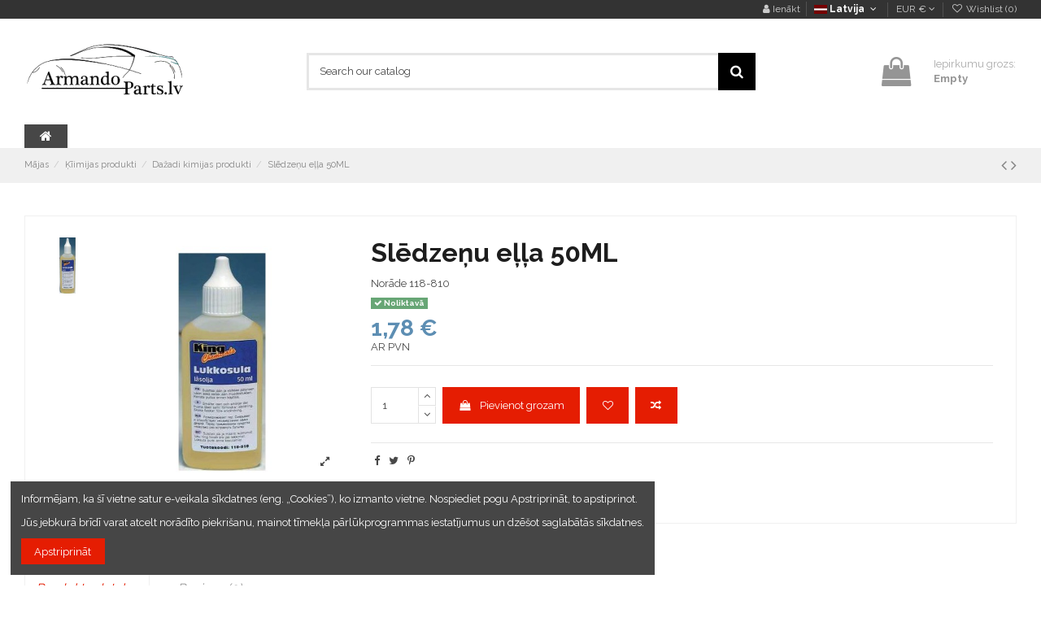

--- FILE ---
content_type: text/html; charset=utf-8
request_url: https://armandoparts.lv/lv/dazadi-kimijas-produkti/16631-sledzenu-ella-50ml.html
body_size: 14434
content:
<!doctype html>
<html lang="lv">

<head>
    
        
  <meta charset="utf-8">


  <meta http-equiv="x-ua-compatible" content="ie=edge">



  


  
  



  <title>Slēdzeņu eļļa 50ML</title>
  
    
  
  
    
  
  <meta name="description" content="Slēdzeņu eļļa 50ML">
  <meta name="keywords" content="slēdzeņu eļļa 50ml">
    
      <link rel="canonical" href="https://armandoparts.lv/lv/dazadi-kimijas-produkti/16631-sledzenu-ella-50ml.html">
    

  
          <link rel="alternate" href="https://armandoparts.lv/en/dazadi-kimijas-produkti/16631-sledzenu-ella-50ml.html" hreflang="en-us">
            <link rel="alternate" href="https://armandoparts.lv/en/dazadi-kimijas-produkti/16631-sledzenu-ella-50ml.html" hreflang="x-default">
                <link rel="alternate" href="https://armandoparts.lv/lv/dazadi-kimijas-produkti/16631-sledzenu-ella-50ml.html" hreflang="lv">
            

  
     <script type="application/ld+json">
 {
   "@context": "https://schema.org",
   "@type": "Organization",
   "name" : "Armando Auto",
   "url" : "https://armandoparts.lv/lv/"
       ,"logo": {
       "@type": "ImageObject",
       "url":"https://armandoparts.lv/img/logo-1695645087.jpg"
     }
    }
</script>

<script type="application/ld+json">
  {
    "@context": "https://schema.org",
    "@type": "WebPage",
    "isPartOf": {
      "@type": "WebSite",
      "url":  "https://armandoparts.lv/lv/",
      "name": "Armando Auto"
    },
    "name": "Slēdzeņu eļļa 50ML",
    "url":  "https://armandoparts.lv/lv/dazadi-kimijas-produkti/16631-sledzenu-ella-50ml.html"
  }
</script>


  <script type="application/ld+json">
    {
      "@context": "https://schema.org",
      "@type": "BreadcrumbList",
      "itemListElement": [
                  {
            "@type": "ListItem",
            "position": 1,
            "name": "Mājas",
            "item": "https://armandoparts.lv/lv/"
          },              {
            "@type": "ListItem",
            "position": 2,
            "name": "Ķīimijas produkti",
            "item": "https://armandoparts.lv/lv/2080-kiimijas-produkti"
          },              {
            "@type": "ListItem",
            "position": 3,
            "name": "Dažadi kimijas produkti",
            "item": "https://armandoparts.lv/lv/2083-dazadi-kimijas-produkti"
          },              {
            "@type": "ListItem",
            "position": 4,
            "name": "Slēdzeņu eļļa 50ML",
            "item": "https://armandoparts.lv/lv/dazadi-kimijas-produkti/16631-sledzenu-ella-50ml.html"
          }          ]
    }
  </script>


  

  
    <script type="application/ld+json">
  {
    "@context": "https://schema.org/",
    "@type": "Product",
    "@id": "#product-snippet-id",
    "name": "Slēdzeņu eļļa 50ML",
    "description": "Slēdzeņu eļļa 50ML",
    "category": "Dažadi kimijas produkti",
    "image" :"https://armandoparts.lv/49767-home_default/sledzenu-ella-50ml.jpg",    "sku": "118-810",
    "mpn": "118-810"
        ,
    "brand": {
      "@type": "Brand",
      "name": "Armando Auto"
    }
                ,
    "offers": {
      "@type": "Offer",
      "priceCurrency": "EUR",
      "name": "Slēdzeņu eļļa 50ML",
      "price": "1.78",
      "url": "https://armandoparts.lv/lv/dazadi-kimijas-produkti/16631-sledzenu-ella-50ml.html",
      "priceValidUntil": "2026-02-06",
              "image": ["https://armandoparts.lv/49767-thickbox_default/sledzenu-ella-50ml.jpg"],
            "sku": "118-810",
      "mpn": "118-810",
                                "availability": "https://schema.org/InStock",
      "seller": {
        "@type": "Organization",
        "name": "Armando Auto"
      }
    }
      }
</script>


  
    
  



    <meta property="og:type" content="product">
    <meta property="og:url" content="https://armandoparts.lv/lv/dazadi-kimijas-produkti/16631-sledzenu-ella-50ml.html">
    <meta property="og:title" content="Slēdzeņu eļļa 50ML">
    <meta property="og:site_name" content="Armando Auto">
    <meta property="og:description" content="Slēdzeņu eļļa 50ML">
            <meta property="og:image" content="https://armandoparts.lv/49767-thickbox_default/sledzenu-ella-50ml.jpg">
        <meta property="og:image:width" content="1100">
        <meta property="og:image:height" content="1422">
    




      <meta name="viewport" content="width=device-width, initial-scale=1">
  




  <link rel="icon" type="image/vnd.microsoft.icon" href="https://armandoparts.lv/img/favicon.ico?1695645087">
  <link rel="shortcut icon" type="image/x-icon" href="https://armandoparts.lv/img/favicon.ico?1695645087">
    




    <link rel="stylesheet" href="https://armandoparts.lv/themes/warehouse/assets/cache/theme-a4ddb0123.css" type="text/css" media="all">




<link rel="preload" as="font"
      href="https://armandoparts.lv/themes/warehouse/assets/css/font-awesome/fonts/fontawesome-webfont.woff?v=4.7.0"
      type="font/woff" crossorigin="anonymous">
<link rel="preload" as="font"
      href="https://armandoparts.lv/themes/warehouse/assets/css/font-awesome/fonts/fontawesome-webfont.woff2?v=4.7.0"
      type="font/woff2" crossorigin="anonymous">


<link  rel="preload stylesheet"  as="style" href="https://armandoparts.lv/themes/warehouse/assets/css/font-awesome/css/font-awesome-preload.css"
       type="text/css" crossorigin="anonymous">





  

  <script>
        var elementorFrontendConfig = {"isEditMode":"","stretchedSectionContainer":"","instagramToken":false,"is_rtl":false,"ajax_csfr_token_url":"https:\/\/armandoparts.lv\/lv\/module\/iqitelementor\/Actions?process=handleCsfrToken&ajax=1"};
        var iqitTheme = {"rm_sticky":"0","rm_breakpoint":0,"op_preloader":"0","cart_style":"side","cart_confirmation":"open","h_layout":"1","f_fixed":"","f_layout":"3","h_absolute":"0","h_sticky":"header","hw_width":"inherit","mm_content":"desktop","hm_submenu_width":"default","h_search_type":"full","pl_lazyload":true,"pl_infinity":false,"pl_rollover":true,"pl_crsl_autoplay":false,"pl_slider_ld":5,"pl_slider_d":4,"pl_slider_t":3,"pl_slider_p":2,"pp_thumbs":"leftd","pp_zoom":"modalzoom","pp_image_layout":"carousel","pp_tabs":"tabh","pl_grid_qty":false};
        var iqitcompare = {"nbProducts":0};
        var iqitcountdown_days = "d.";
        var iqitextendedproduct = {"speed":"70","hook":"modal"};
        var iqitfdc_from = 0;
        var iqitmegamenu = {"sticky":"false","containerSelector":"#wrapper > .container"};
        var iqitreviews = [];
        var iqitwishlist = {"nbProducts":0};
        var prestashop = {"cart":{"products":[],"totals":{"total":{"type":"total","label":"Pavisam kop\u0101:","amount":0,"value":"0,00\u00a0\u20ac"},"total_including_tax":{"type":"total","label":"Kop\u0101 (ar PVN)","amount":0,"value":"0,00\u00a0\u20ac"},"total_excluding_tax":{"type":"total","label":"Kop\u0101 (BEZ PVN)","amount":0,"value":"0,00\u00a0\u20ac"}},"subtotals":{"products":{"type":"products","label":"Starpsumma","amount":0,"value":"0,00\u00a0\u20ac"},"discounts":null,"shipping":{"type":"shipping","label":"Pieg\u0101de","amount":0,"value":""},"tax":{"type":"tax","label":"Nodok\u013ci","amount":0,"value":"0,00\u00a0\u20ac"}},"products_count":0,"summary_string":"0 preces","vouchers":{"allowed":0,"added":[]},"discounts":[],"minimalPurchase":0,"minimalPurchaseRequired":""},"currency":{"id":1,"name":"Eiro","iso_code":"EUR","iso_code_num":"978","sign":"\u20ac"},"customer":{"lastname":null,"firstname":null,"email":null,"birthday":null,"newsletter":null,"newsletter_date_add":null,"optin":null,"website":null,"company":null,"siret":null,"ape":null,"is_logged":false,"gender":{"type":null,"name":null},"addresses":[]},"country":{"id_zone":1,"id_currency":1,"call_prefix":371,"iso_code":"LV","active":"1","contains_states":"0","need_identification_number":"0","need_zip_code":"1","zip_code_format":"C-NNNN","display_tax_label":"1","name":"Latvija","id":124},"language":{"name":"Latvija (Latvian)","iso_code":"lv","locale":"lv-LV","language_code":"lv","active":"1","is_rtl":"0","date_format_lite":"Y-m-d","date_format_full":"Y-m-d H:i:s","id":2},"page":{"title":"","canonical":"https:\/\/armandoparts.lv\/lv\/dazadi-kimijas-produkti\/16631-sledzenu-ella-50ml.html","meta":{"title":"Sl\u0113dze\u0146u e\u013c\u013ca 50ML","description":"Sl\u0113dze\u0146u e\u013c\u013ca 50ML","keywords":"sl\u0113dze\u0146u e\u013c\u013ca 50ml","robots":"index"},"page_name":"product","body_classes":{"lang-lv":true,"lang-rtl":false,"country-LV":true,"currency-EUR":true,"layout-full-width":true,"page-product":true,"tax-display-enabled":true,"page-customer-account":false,"product-id-16631":true,"product-Sl\u0113dze\u0146u e\u013c\u013ca 50ML":true,"product-id-category-2083":true,"product-id-manufacturer-0":true,"product-id-supplier-0":true,"product-available-for-order":true},"admin_notifications":[],"password-policy":{"feedbacks":{"0":"Very weak","1":"Weak","2":"Vid\u0113ji","3":"Strong","4":"Very strong","Straight rows of keys are easy to guess":"Straight rows of keys are easy to guess","Short keyboard patterns are easy to guess":"Short keyboard patterns are easy to guess","Use a longer keyboard pattern with more turns":"Use a longer keyboard pattern with more turns","Repeats like \"aaa\" are easy to guess":"Repeats like \"aaa\" are easy to guess","Repeats like \"abcabcabc\" are only slightly harder to guess than \"abc\"":"Repeats like \"abcabcabc\" are only slightly harder to guess than \"abc\"","Sequences like abc or 6543 are easy to guess":"Sequences like \"abc\" or \"6543\" are easy to guess","Recent years are easy to guess":"Recent years are easy to guess","Dates are often easy to guess":"Dates are often easy to guess","This is a top-10 common password":"This is a top-10 common password","This is a top-100 common password":"This is a top-100 common password","This is a very common password":"This is a very common password","This is similar to a commonly used password":"This is similar to a commonly used password","A word by itself is easy to guess":"A word by itself is easy to guess","Names and surnames by themselves are easy to guess":"Names and surnames by themselves are easy to guess","Common names and surnames are easy to guess":"Common names and surnames are easy to guess","Use a few words, avoid common phrases":"Use a few words, avoid common phrases","No need for symbols, digits, or uppercase letters":"No need for symbols, digits, or uppercase letters","Avoid repeated words and characters":"Avoid repeated words and characters","Avoid sequences":"Avoid sequences","Avoid recent years":"Avoid recent years","Avoid years that are associated with you":"Avoid years that are associated with you","Avoid dates and years that are associated with you":"Avoid dates and years that are associated with you","Capitalization doesn't help very much":"Capitalization doesn't help very much","All-uppercase is almost as easy to guess as all-lowercase":"All-uppercase is almost as easy to guess as all-lowercase","Reversed words aren't much harder to guess":"Reversed words aren't much harder to guess","Predictable substitutions like '@' instead of 'a' don't help very much":"Predictable substitutions like \"@\" instead of \"a\" don't help very much","Add another word or two. Uncommon words are better.":"Add another word or two. Uncommon words are better."}}},"shop":{"name":"Armando Auto","logo":"https:\/\/armandoparts.lv\/img\/logo-1695645087.jpg","stores_icon":"https:\/\/armandoparts.lv\/img\/logo_stores.png","favicon":"https:\/\/armandoparts.lv\/img\/favicon.ico"},"core_js_public_path":"\/themes\/","urls":{"base_url":"https:\/\/armandoparts.lv\/","current_url":"https:\/\/armandoparts.lv\/lv\/dazadi-kimijas-produkti\/16631-sledzenu-ella-50ml.html","shop_domain_url":"https:\/\/armandoparts.lv","img_ps_url":"https:\/\/armandoparts.lv\/img\/","img_cat_url":"https:\/\/armandoparts.lv\/img\/c\/","img_lang_url":"https:\/\/armandoparts.lv\/img\/l\/","img_prod_url":"https:\/\/armandoparts.lv\/img\/p\/","img_manu_url":"https:\/\/armandoparts.lv\/img\/m\/","img_sup_url":"https:\/\/armandoparts.lv\/img\/su\/","img_ship_url":"https:\/\/armandoparts.lv\/img\/s\/","img_store_url":"https:\/\/armandoparts.lv\/img\/st\/","img_col_url":"https:\/\/armandoparts.lv\/img\/co\/","img_url":"https:\/\/armandoparts.lv\/themes\/warehouse\/assets\/img\/","css_url":"https:\/\/armandoparts.lv\/themes\/warehouse\/assets\/css\/","js_url":"https:\/\/armandoparts.lv\/themes\/warehouse\/assets\/js\/","pic_url":"https:\/\/armandoparts.lv\/upload\/","theme_assets":"https:\/\/armandoparts.lv\/themes\/warehouse\/assets\/","theme_dir":"https:\/\/armandoparts.lv\/unum\/armandoparts\/public_html\/themes\/warehouse\/","pages":{"address":"https:\/\/armandoparts.lv\/lv\/adrese","addresses":"https:\/\/armandoparts.lv\/lv\/adreses","authentication":"https:\/\/armandoparts.lv\/lv\/authentication","manufacturer":"https:\/\/armandoparts.lv\/lv\/razotaji","cart":"https:\/\/armandoparts.lv\/lv\/iepirkumu-grozs","category":"https:\/\/armandoparts.lv\/lv\/index.php?controller=category","cms":"https:\/\/armandoparts.lv\/lv\/index.php?controller=cms","contact":"https:\/\/armandoparts.lv\/lv\/sazinieties-ar-mums","discount":"https:\/\/armandoparts.lv\/lv\/atlaide","guest_tracking":"https:\/\/armandoparts.lv\/lv\/guest-tracking","history":"https:\/\/armandoparts.lv\/lv\/pas\u016bt\u012bjumu-v\u0113sture","identity":"https:\/\/armandoparts.lv\/lv\/identit\u0101te","index":"https:\/\/armandoparts.lv\/lv\/","my_account":"https:\/\/armandoparts.lv\/lv\/mans-konts","order_confirmation":"https:\/\/armandoparts.lv\/lv\/index.php?controller=order-confirmation","order_detail":"https:\/\/armandoparts.lv\/lv\/index.php?controller=order-detail","order_follow":"https:\/\/armandoparts.lv\/lv\/pasut\u012bjuma-izseko\u0161ana","order":"https:\/\/armandoparts.lv\/lv\/pas\u016bt\u012bjums","order_return":"https:\/\/armandoparts.lv\/lv\/index.php?controller=order-return","order_slip":"https:\/\/armandoparts.lv\/lv\/order-slip","pagenotfound":"https:\/\/armandoparts.lv\/lv\/lapa-netika-atrasta","password":"https:\/\/armandoparts.lv\/lv\/paroles-atjauno\u0161ana","pdf_invoice":"https:\/\/armandoparts.lv\/lv\/index.php?controller=pdf-invoice","pdf_order_return":"https:\/\/armandoparts.lv\/lv\/index.php?controller=pdf-order-return","pdf_order_slip":"https:\/\/armandoparts.lv\/lv\/index.php?controller=pdf-order-slip","prices_drop":"https:\/\/armandoparts.lv\/lv\/nocenotie-produkti","product":"https:\/\/armandoparts.lv\/lv\/index.php?controller=product","registration":"https:\/\/armandoparts.lv\/lv\/index.php?controller=registration","search":"https:\/\/armandoparts.lv\/lv\/mekl\u0113t","sitemap":"https:\/\/armandoparts.lv\/lv\/lapas karte","stores":"https:\/\/armandoparts.lv\/lv\/veikali","supplier":"https:\/\/armandoparts.lv\/lv\/pieg\u0101d\u0101t\u0101js","new_products":"https:\/\/armandoparts.lv\/lv\/jauns-produkts","brands":"https:\/\/armandoparts.lv\/lv\/razotaji","register":"https:\/\/armandoparts.lv\/lv\/index.php?controller=registration","order_login":"https:\/\/armandoparts.lv\/lv\/pas\u016bt\u012bjums?login=1"},"alternative_langs":{"en-us":"https:\/\/armandoparts.lv\/en\/dazadi-kimijas-produkti\/16631-sledzenu-ella-50ml.html","lv":"https:\/\/armandoparts.lv\/lv\/dazadi-kimijas-produkti\/16631-sledzenu-ella-50ml.html"},"actions":{"logout":"https:\/\/armandoparts.lv\/lv\/?mylogout="},"no_picture_image":{"bySize":{"small_default":{"url":"https:\/\/armandoparts.lv\/img\/p\/lv-default-small_default.jpg","width":98,"height":127},"cart_default":{"url":"https:\/\/armandoparts.lv\/img\/p\/lv-default-cart_default.jpg","width":125,"height":162},"home_default":{"url":"https:\/\/armandoparts.lv\/img\/p\/lv-default-home_default.jpg","width":236,"height":305},"large_default":{"url":"https:\/\/armandoparts.lv\/img\/p\/lv-default-large_default.jpg","width":381,"height":492},"medium_default":{"url":"https:\/\/armandoparts.lv\/img\/p\/lv-default-medium_default.jpg","width":452,"height":584},"thickbox_default":{"url":"https:\/\/armandoparts.lv\/img\/p\/lv-default-thickbox_default.jpg","width":1100,"height":1422}},"small":{"url":"https:\/\/armandoparts.lv\/img\/p\/lv-default-small_default.jpg","width":98,"height":127},"medium":{"url":"https:\/\/armandoparts.lv\/img\/p\/lv-default-large_default.jpg","width":381,"height":492},"large":{"url":"https:\/\/armandoparts.lv\/img\/p\/lv-default-thickbox_default.jpg","width":1100,"height":1422},"legend":""}},"configuration":{"display_taxes_label":true,"display_prices_tax_incl":true,"is_catalog":false,"show_prices":true,"opt_in":{"partner":true},"quantity_discount":{"type":"discount","label":"Unit discount"},"voucher_enabled":0,"return_enabled":0},"field_required":[],"breadcrumb":{"links":[{"title":"M\u0101jas","url":"https:\/\/armandoparts.lv\/lv\/"},{"title":"\u0136\u012bimijas produkti","url":"https:\/\/armandoparts.lv\/lv\/2080-kiimijas-produkti"},{"title":"Da\u017eadi kimijas produkti","url":"https:\/\/armandoparts.lv\/lv\/2083-dazadi-kimijas-produkti"},{"title":"Sl\u0113dze\u0146u e\u013c\u013ca 50ML","url":"https:\/\/armandoparts.lv\/lv\/dazadi-kimijas-produkti\/16631-sledzenu-ella-50ml.html"}],"count":4},"link":{"protocol_link":"https:\/\/","protocol_content":"https:\/\/"},"time":1769063149,"static_token":"8d928e1979e199de7a74abbd6e129585","token":"9c091a7b20f5cc3dab14b1e7cc8a0ce9","debug":false};
        var psemailsubscription_subscription = "https:\/\/armandoparts.lv\/lv\/module\/ps_emailsubscription\/subscription";
      </script>



  


    
            <meta property="product:pretax_price:amount" content="1.474095">
        <meta property="product:pretax_price:currency" content="EUR">
        <meta property="product:price:amount" content="1.78">
        <meta property="product:price:currency" content="EUR">
        
    

    </head>

<body id="product" class="lang-lv country-lv currency-eur layout-full-width page-product tax-display-enabled product-id-16631 product-sledzenu-ella-50ml product-id-category-2083 product-id-manufacturer-0 product-id-supplier-0 product-available-for-order body-desktop-header-style-w-1">


    




    


<main id="main-page-content"  >
    
            

    <header id="header" class="desktop-header-style-w-1">
        
            
  <div class="header-banner">
    
  </div>




            <nav class="header-nav">
        <div class="container">
    
        <div class="row justify-content-between">
            <div class="col col-auto col-md left-nav">
                                
            </div>
            <div class="col col-auto center-nav text-center">
                
             </div>
            <div class="col col-auto col-md right-nav text-right">
                <div id="user_info">
            <a
                href="https://armandoparts.lv/lv/authentication?back=https%3A%2F%2Farmandoparts.lv%2Flv%2Fdazadi-kimijas-produkti%2F16631-sledzenu-ella-50ml.html"
                title="Pierakstīties savā klienta kontā"
                rel="nofollow"
        ><i class="fa fa-user" aria-hidden="true"></i>
            <span>Ienākt</span>
        </a>
    </div>

                

<div id="language_selector" class="d-inline-block">
    <div class="language-selector-wrapper d-inline-block">
        <div class="language-selector dropdown js-dropdown">
            <a class="expand-more" data-toggle="dropdown" data-iso-code="lv"><img width="16" height="11" src="https://armandoparts.lv/img/l/2.jpg" alt="Latvija" class="img-fluid lang-flag" /> Latvija <i class="fa fa-angle-down fa-fw" aria-hidden="true"></i></a>
            <div class="dropdown-menu">
                <ul>
                                            <li >
                            <a href="https://armandoparts.lv/en/dazadi-kimijas-produkti/16631-sledzenu-ella-50ml.html" rel="alternate" hreflang="en"
                               class="dropdown-item"><img width="16" height="11" src="https://armandoparts.lv/img/l/1.jpg" alt="English" class="img-fluid lang-flag"  data-iso-code="en"/> English</a>
                        </li>
                                            <li  class="current" >
                            <a href="https://armandoparts.lv/lv/dazadi-kimijas-produkti/16631-sledzenu-ella-50ml.html" rel="alternate" hreflang="lv"
                               class="dropdown-item"><img width="16" height="11" src="https://armandoparts.lv/img/l/2.jpg" alt="Latvija" class="img-fluid lang-flag"  data-iso-code="lv"/> Latvija</a>
                        </li>
                                    </ul>
            </div>
        </div>
    </div>
</div>
<div id="currency_selector" class="d-inline-block">
    <div class="currency-selector dropdown js-dropdown d-inline-block">
        <a class="expand-more" data-toggle="dropdown">EUR  € <i class="fa fa-angle-down" aria-hidden="true"></i></a>
        <div class="dropdown-menu">
            <ul>
                                    <li >
                        <a title="Dollar" rel="nofollow" href="https://armandoparts.lv/lv/dazadi-kimijas-produkti/16631-sledzenu-ella-50ml.html?SubmitCurrency=1&amp;id_currency=6"
                           class="dropdown-item">AUD  $</a>
                    </li>
                                    <li  class="current" >
                        <a title="Eiro" rel="nofollow" href="https://armandoparts.lv/lv/dazadi-kimijas-produkti/16631-sledzenu-ella-50ml.html?SubmitCurrency=1&amp;id_currency=1"
                           class="dropdown-item">EUR  €</a>
                    </li>
                            </ul>
        </div>
    </div>
</div>

<div class="d-inline-block">
    <a href="//armandoparts.lv/lv/module/iqitwishlist/view">
        <i class="fa fa-heart-o fa-fw" aria-hidden="true"></i> Wishlist (<span
                id="iqitwishlist-nb"></span>)
    </a>
</div>

             </div>
        </div>

                        </div>
            </nav>
        



<div id="desktop-header" class="desktop-header-style-1">
    
            
<div class="header-top">
    <div id="desktop-header-container" class="container">
        <div class="row align-items-center">
                            <div class="col col-auto col-header-left">
                    <div id="desktop_logo">
                        
  <a href="https://armandoparts.lv/lv/">
    <img class="logo img-fluid"
         src="https://armandoparts.lv/img/logo-1695645087.jpg"
                  alt="Armando Auto"
         width="199"
         height="70"
    >
  </a>

                    </div>
                    
                </div>
                <div class="col col-header-center">
                                        <!-- Block search module TOP -->

<!-- Block search module TOP -->
<div id="search_widget" class="search-widget" data-search-controller-url="https://armandoparts.lv/lv/module/iqitsearch/searchiqit">
    <form method="get" action="https://armandoparts.lv/lv/module/iqitsearch/searchiqit">
        <div class="input-group">
            <input type="text" name="s" value="" data-all-text="Show all results"
                   data-blog-text="Blog post"
                   data-product-text="Product"
                   data-brands-text="Zīmols"
                   autocomplete="off" autocorrect="off" autocapitalize="off" spellcheck="false"
                   placeholder="Search our catalog" class="form-control form-search-control" />
            <button type="submit" class="search-btn">
                <i class="fa fa-search"></i>
            </button>
        </div>
    </form>
</div>
<!-- /Block search module TOP -->

<!-- /Block search module TOP -->


                    
                </div>
                        <div class="col col-auto col-header-right text-right">
                                    
                                            <div id="ps-shoppingcart-wrapper">
    <div id="ps-shoppingcart"
         class="header-cart-default ps-shoppingcart side-cart">
         <div id="blockcart" class="blockcart cart-preview"
         data-refresh-url="">
        <a id="cart-toogle" class="cart-toogle header-btn header-cart-btn" data-toggle="dropdown" data-display="static">
            <i class="fa fa-shopping-bag fa-fw icon" aria-hidden="true"><span class="cart-products-count-btn  d-none">0</span></i>
            <span class="info-wrapper">
            <span class="title">Iepirkumu grozs:</span>
            <span class="cart-toggle-details">
            <span class="text-faded cart-separator"> / </span>
                            Empty
                        </span>
            </span>
        </a>
        <div id="_desktop_blockcart-content" class="dropdown-menu-custom dropdown-menu">
    <div id="blockcart-content" class="blockcart-content" >
        <div class="cart-title">
            <span class="modal-title">Iepirkumu grozs</span>
            <button type="button" id="js-cart-close" class="close">
                <span>×</span>
            </button>
            <hr>
        </div>
                    <span class="no-items">Grozs ir tukšs</span>
            </div>
</div> </div>




    </div>
</div>

                                        
                
                <div id="user_info">
            <a
                href="https://armandoparts.lv/lv/authentication?back=https%3A%2F%2Farmandoparts.lv%2Flv%2Fdazadi-kimijas-produkti%2F16631-sledzenu-ella-50ml.html"
                title="Pierakstīties savā klienta kontā"
                rel="nofollow"
        ><i class="fa fa-user" aria-hidden="true"></i>
            <span>Ienākt</span>
        </a>
    </div>


                
            </div>
            <div class="col-12">
                <div class="row">
                    
                </div>
            </div>
        </div>
    </div>
</div>
<div class="container iqit-megamenu-container"><div id="iqitmegamenu-wrapper" class="iqitmegamenu-wrapper iqitmegamenu-all">
	<div class="container container-iqitmegamenu">
		<div id="iqitmegamenu-horizontal" class="iqitmegamenu  clearfix" role="navigation">

						
			<nav id="cbp-hrmenu" class="cbp-hrmenu cbp-horizontal cbp-hrsub-narrow">
				<ul>
											<li id="cbp-hrmenu-tab-1"
							class="cbp-hrmenu-tab cbp-hrmenu-tab-1 cbp-onlyicon ">
							<a href="https://armandoparts.lv/lv/" class="nav-link" 
										>
										

										<span class="cbp-tab-title"> <i
												class="icon fa fa-home cbp-mainlink-icon"></i>
											</span>
																			</a>
																</li>
											</ul>
				</nav>
			</div>
		</div>
		<div id="sticky-cart-wrapper"></div>
	</div>

		<div id="_desktop_iqitmegamenu-mobile">
		<div id="iqitmegamenu-mobile"
			class="mobile-menu js-mobile-menu  h-100  d-flex flex-column">

			<div class="mm-panel__header  mobile-menu__header-wrapper px-2 py-2">
				<div class="mobile-menu__header js-mobile-menu__header">

					<button type="button" class="mobile-menu__back-btn js-mobile-menu__back-btn btn">
						<span aria-hidden="true" class="fa fa-angle-left  align-middle mr-4"></span>
						<span class="mobile-menu__title js-mobile-menu__title paragraph-p1 align-middle"></span>
					</button>
					
				</div>
				<button type="button" class="btn btn-icon mobile-menu__close js-mobile-menu__close" aria-label="Close"
					data-toggle="dropdown">
					<span aria-hidden="true" class="fa fa-times"></span>
				</button>
			</div>

			<div class="position-relative mobile-menu__content flex-grow-1 mx-c16 my-c24 ">
				<ul
					class="position-absolute h-100  w-100  m-0 mm-panel__scroller mobile-menu__scroller px-4 py-4">
					<li class="mobile-menu__above-content"></li>
						
		
																	<li
										class="d-flex align-items-center mobile-menu__tab mobile-menu__tab--id-1  js-mobile-menu__tab">
										<a class="flex-fill mobile-menu__link 
												
											 
																				" href="https://armandoparts.lv/lv/"  >
											 
												<i class="icon fa fa-home mobile-menu__tab-icon"></i>
																						
											
											<span class="js-mobile-menu__tab-title">Home</span>

																					</a>
										
										
																														</li>
																		<li class="mobile-menu__below-content"> </li>
				</ul>
			</div>

			<div class="js-top-menu-bottom mobile-menu__footer justify-content-between px-4 py-4">
				

			<div class="d-flex align-items-start mobile-menu__language-currency js-mobile-menu__language-currency">

			
									

<div class="mobile-menu__language-selector d-inline-block mr-4">
    
    <div class="mobile-menu__language-currency-dropdown">
        <ul>
                    </ul>
    </div>
</div>							

			
									
<div class="mobile-menu__currency-selector d-inline-block">
         €    <div class="mobile-menu__language-currency-dropdown">
        <ul>
                    </ul>
    </div>
</div>							

			</div>


			<div class="mobile-menu__user">
			<a href="https://armandoparts.lv/lv/mans-konts" class="text-reset"><i class="fa fa-user" aria-hidden="true"></i>
				
									Ienākt
								
			</a>
			</div>


			</div>
		</div>
	</div></div>


    </div>



    <div id="mobile-header" class="mobile-header-style-3">
                    <div class="container">
    <div class="mobile-main-bar">
        <div class="col-mobile-logo text-center">
            
  <a href="https://armandoparts.lv/lv/">
    <img class="logo img-fluid"
         src="https://armandoparts.lv/img/logo-1695645087.jpg"
                  alt="Armando Auto"
         width="199"
         height="70"
    >
  </a>

        </div>
    </div>
</div>
<div id="mobile-header-sticky">
    <div class="mobile-buttons-bar">
        <div class="container">
            <div class="row no-gutters align-items-center row-mobile-buttons">
                <div class="col  col-mobile-btn col-mobile-btn-menu text-center col-mobile-menu-push">
                    <a class="m-nav-btn js-m-nav-btn-menu"  data-toggle="dropdown" data-display="static"><i class="fa fa-bars" aria-hidden="true"></i>
                        <span>Menu</span></a>
                    <div id="mobile_menu_click_overlay"></div>
                    <div id="_mobile_iqitmegamenu-mobile" class="text-left dropdown-menu-custom dropdown-menu"></div>
                </div>
                <div id="mobile-btn-search" class="col col-mobile-btn col-mobile-btn-search text-center">
                    <a class="m-nav-btn" data-toggle="dropdown" data-display="static"><i class="fa fa-search" aria-hidden="true"></i>
                        <span>Meklēt</span></a>
                    <div id="search-widget-mobile" class="dropdown-content dropdown-menu dropdown-mobile search-widget">
                        
                                                    
<!-- Block search module TOP -->
<form method="get" action="">
    <div class="input-group">
        <input type="text" name="s" value=""
               placeholder="Meklēt"
               data-all-text="Show all results"
               data-blog-text="Blog post"
               data-product-text="Product"
               data-brands-text="Zīmols"
               autocomplete="off" autocorrect="off" autocapitalize="off" spellcheck="false"
               class="form-control form-search-control">
        <button type="submit" class="search-btn">
            <i class="fa fa-search"></i>
        </button>
    </div>
</form>
<!-- /Block search module TOP -->

                                                
                    </div>


                </div>
                <div class="col col-mobile-btn col-mobile-btn-account text-center">
                    <a href="https://armandoparts.lv/lv/mans-konts" class="m-nav-btn"><i class="fa fa-user" aria-hidden="true"></i>
                        <span>     
                                                            Ienākt
                                                        </span></a>
                </div>

                

                                <div class="col col-mobile-btn col-mobile-btn-cart ps-shoppingcart text-center side-cart">
                   <div id="mobile-cart-wrapper">
                    <a id="mobile-cart-toogle" class="m-nav-btn" data-display="static" data-toggle="dropdown"><i class="fa fa-shopping-bag mobile-bag-icon" aria-hidden="true"><span id="mobile-cart-products-count" class="cart-products-count cart-products-count-btn">
                                
                                                                    0
                                                                
                            </span></i>
                        <span>Iepirkumu grozs:</span></a>
                    <div id="_mobile_blockcart-content" class="dropdown-menu-custom dropdown-menu"></div>
                   </div>
                </div>
                            </div>
        </div>
    </div>
</div>            </div>



        
    </header>
    

    <section id="wrapper">
        
        

<nav data-depth="4" class="breadcrumb">
            <div class="container">
                <div class="row align-items-center">
                <div class="col">
                    <ol>
                        
                            


                                 
                                                                            <li>
                                            <a href="https://armandoparts.lv/lv/"><span>Mājas</span></a>
                                        </li>
                                                                    

                            


                                 
                                                                            <li>
                                            <a href="https://armandoparts.lv/lv/2080-kiimijas-produkti"><span>Ķīimijas produkti</span></a>
                                        </li>
                                                                    

                            


                                 
                                                                            <li>
                                            <a href="https://armandoparts.lv/lv/2083-dazadi-kimijas-produkti"><span>Dažadi kimijas produkti</span></a>
                                        </li>
                                                                    

                            


                                 
                                                                            <li>
                                            <span>Slēdzeņu eļļa 50ML</span>
                                        </li>
                                                                    

                                                    
                    </ol>
                </div>
                <div class="col col-auto"> <div id="iqitproductsnav">
            <a href="https://armandoparts.lv/lv/dazadi-kimijas-produkti/56143-motul-c1-chain-clean-kezu-tirisanas-lidzeklis-400ml-aerosols.html" title="Previous product">
           <i class="fa fa-angle-left" aria-hidden="true"></i>        </a>
                <a href="https://armandoparts.lv/lv/dazadi-kimijas-produkti/11960-destilets-udens-proton-dest-5l.html" title="Next product">
             <i class="fa fa-angle-right" aria-hidden="true"></i>        </a>
    </div>


</div>
            </div>
                    </div>
        </nav>


        <div id="inner-wrapper" class="container">
            
            
                
   <aside id="notifications">
        
        
        
      
  </aside>
              

            

                
    <div id="content-wrapper" class="js-content-wrapper">
        
        
    <section id="main">
        <div id="product-preloader"><i class="fa fa-circle-o-notch fa-spin"></i></div>
        <div id="main-product-wrapper" class="product-container js-product-container">
        <meta content="https://armandoparts.lv/lv/dazadi-kimijas-produkti/16631-sledzenu-ella-50ml.html">


        <div class="row product-info-row">
            <div class="col-md-4 col-product-image">
                
                        

                            
                                    <div class="images-container js-images-container images-container-left images-container-d-leftd ">
                    <div class="row no-gutters">
                <div class="col-2 col-left-product-thumbs">

        <div class="js-qv-mask mask">
        <div id="product-images-thumbs" class="product-images js-qv-product-images swiper-container swiper-cls-fix desktop-swiper-cls-fix-5 swiper-cls-row-fix-1 tablet-swiper-cls-fix-5 mobile-swiper-cls-fix-5 ">
            <div class="swiper-wrapper">
            
                           <div class="swiper-slide"> <div class="thumb-container js-thumb-container">
                    <picture>
                                                            <img
                            class="thumb js-thumb  selected js-thumb-selected  img-fluid swiper-lazy"
                            data-image-medium-src="https://armandoparts.lv/49767-medium_default/sledzenu-ella-50ml.jpg"
                            data-image-large-src="https://armandoparts.lv/49767-thickbox_default/sledzenu-ella-50ml.jpg"
                            src="data:image/svg+xml,%3Csvg xmlns='http://www.w3.org/2000/svg' viewBox='0 0 452 584'%3E%3C/svg%3E"
                            data-src="https://armandoparts.lv/49767-medium_default/sledzenu-ella-50ml.jpg"
                                                            alt="Slēdzeņu eļļa 50ML"
                                                        title=""
                            width="452"
                            height="584"
                    >
                    </picture>
                </div> </div>
                        
            </div>
            <div class="swiper-button-prev swiper-button-inner-prev swiper-button-arrow"></div>
            <div class="swiper-button-next swiper-button-inner-next swiper-button-arrow"></div>
        </div>
    </div>
    
</div>                <div class="col-10 col-left-product-cover">
    <div class="product-cover">

        

    <ul class="product-flags js-product-flags">
            </ul>

        <div id="product-images-large" class="product-images-large swiper-container">
            <div class="swiper-wrapper">
            
                                                            <div class="product-lmage-large swiper-slide  js-thumb-selected">
                            <div class="easyzoom easyzoom-product">
                                <a href="https://armandoparts.lv/49767-thickbox_default/sledzenu-ella-50ml.jpg" class="js-easyzoom-trigger" rel="nofollow"></a>
                            </div>
                            <a class="expander" data-toggle="modal" data-target="#product-modal"><span><i class="fa fa-expand" aria-hidden="true"></i></span></a>                            <picture>
                                                                                    <img
                                    data-src="https://armandoparts.lv/49767-large_default/sledzenu-ella-50ml.jpg"
                                    data-image-large-src="https://armandoparts.lv/49767-thickbox_default/sledzenu-ella-50ml.jpg"
                                    alt="Slēdzeņu eļļa 50ML"
                                    content="https://armandoparts.lv/49767-large_default/sledzenu-ella-50ml.jpg"
                                    width="381"
                                    height="492"
                                    src="data:image/svg+xml,%3Csvg xmlns='http://www.w3.org/2000/svg' viewBox='0 0 381 492'%3E%3C/svg%3E"
                                    class="img-fluid swiper-lazy"
                            >
                            </picture>
                        </div>
                                                    
            </div>
            <div class="swiper-button-prev swiper-button-inner-prev swiper-button-arrow"></div>
            <div class="swiper-button-next swiper-button-inner-next swiper-button-arrow"></div>
        </div>
    </div>


</div>
            </div>
            </div>




                            

                            
                                <div class="after-cover-tumbnails text-center">    








</div>
                            

                            
                                <div class="after-cover-tumbnails2 mt-4"></div>
                            
                        
                
            </div>

            <div class="col-md-8 col-product-info">
                <div id="col-product-info">
                
                    <div class="product_header_container clearfix">

                        
                                                    

                        
                        <h1 class="h1 page-title"><span>Slēdzeņu eļļa 50ML</span></h1>
                    
                        
                                                                                

                        
                            
                        

                                                    
                                


    <div class="product-prices js-product-prices">

        
                                        <div class="product-reference">
                    <label class="label">Norāde </label>
                    <span>118-810</span>
                </div>
                                


        
                    
                                    <span id="product-availability"
                          class="js-product-availability badge  badge-success product-available">
                                        <i class="fa fa-check rtl-no-flip" aria-hidden="true"></i>
                                                     Noliktavā
                                  </span>
                            
        

        
            <div class="">

                <div>
                    <span class="current-price"><span class="product-price current-price-value" content="1.78">
                                                                                      1,78 €
                                                    </span></span>
                                    </div>

                
                                    
            </div>
        

        
                    

        
                    

        
                    

        

            <div class="tax-shipping-delivery-label">
                                    AR PVN
                                
                
                                                                                                            </div>

        
            </div>






                            
                                            </div>
                

                <div class="product-information">
                    
                        <div id="product-description-short-16631"
                              class="rte-content product-description"></div>
                    

                    
                    <div class="product-actions js-product-actions">
                        
                            <form action="https://armandoparts.lv/lv/iepirkumu-grozs" method="post" id="add-to-cart-or-refresh">
                                <input type="hidden" name="token" value="8d928e1979e199de7a74abbd6e129585">
                                <input type="hidden" name="id_product" value="16631"
                                       id="product_page_product_id">
                                <input type="hidden" name="id_customization" value="0" id="product_customization_id" class="js-product-customization-id">

                                
                                    
                                    <div class="product-variants js-product-variants">

    </div>




                                

                                
                                                                    

                                
                                
                                    <div class="product-add-to-cart pt-3 js-product-add-to-cart">

            
            <div class="row extra-small-gutters product-quantity ">
                <div class="col col-12 col-sm-auto col-add-qty">
                    <div class="qty ">
                        <input
                                type="number"
                                name="qty"
                                id="quantity_wanted"
                                inputmode="numeric"
                                pattern="[0-9]*"
                                                                    value="1"
                                    min="1"
                                                                class="input-group "
                        >
                    </div>
                </div>
                <div class="col col-12 col-sm-auto col-add-btn ">
                    <div class="add">
                        <button
                                class="btn btn-primary btn-lg add-to-cart"
                                data-button-action="add-to-cart"
                                type="submit"
                                                        >
                            <i class="fa fa-shopping-bag fa-fw bag-icon" aria-hidden="true"></i>
                            <i class="fa fa-circle-o-notch fa-spin fa-fw spinner-icon" aria-hidden="true"></i>
                            Pievienot grozam
                        </button>

                    </div>
                </div>
                    <div class="col col-sm-auto col-add-wishlist">
        <button type="button" data-toggle="tooltip" data-placement="top"  title="Add to wishlist"
           class="btn btn-secondary btn-lg btn-iconic btn-iqitwishlist-add js-iqitwishlist-add" data-animation="false" id="iqit-wishlist-product-btn"
           data-id-product="16631"
           data-id-product-attribute="0"
           data-token="8d928e1979e199de7a74abbd6e129585"
           data-url="//armandoparts.lv/lv/module/iqitwishlist/actions">
            <i class="fa fa-heart-o not-added" aria-hidden="true"></i> <i class="fa fa-heart added"
                                                                          aria-hidden="true"></i>
        </button>
    </div>
    <div class="col col-sm-auto col-add-compare">
        <button type="button" data-toggle="tooltip" data-placement="top" title="Add to compare"
           class="btn btn-secondary btn-lg btn-iconic btn-iqitcompare-add js-iqitcompare-add" data-animation="false" id="iqit-compare-product-btn"
           data-id-product="16631"
           data-url="//armandoparts.lv/lv/module/iqitcompare/actions">
            <i class="fa fa-random not-added" aria-hidden="true"></i><i class="fa fa-check added"
                                                                        aria-hidden="true"></i>
        </button>
    </div>

            </div>
            
        

        
            <p class="product-minimal-quantity js-product-minimal-quantity">
                            </p>
        
    
</div>
                                

                                
                                    <section class="product-discounts js-product-discounts mb-3">
</section>


                                

                                
                            </form>
                            
                                <div class="product-additional-info js-product-additional-info">
  

      <div class="social-sharing">
      <ul>
                  <li class="facebook">
            <a href="https://www.facebook.com/sharer.php?u=https%3A%2F%2Farmandoparts.lv%2Flv%2Fdazadi-kimijas-produkti%2F16631-sledzenu-ella-50ml.html" title="Share" target="_blank" rel="nofollow noopener noreferrer">
                              <i class="fa fa-facebook" aria-hidden="true"></i>
                          </a>
          </li>
                  <li class="twitter">
            <a href="https://twitter.com/intent/tweet?text=Sl%C4%93dze%C5%86u+e%C4%BC%C4%BCa+50ML https%3A%2F%2Farmandoparts.lv%2Flv%2Fdazadi-kimijas-produkti%2F16631-sledzenu-ella-50ml.html" title="Tweet" target="_blank" rel="nofollow noopener noreferrer">
                              <i class="fa fa-twitter" aria-hidden="true"></i>
                          </a>
          </li>
                  <li class="pinterest">
            <a href="https://www.pinterest.com/pin/create/button/?media=https%3A%2F%2Farmandoparts.lv%2F49767%2Fsledzenu-ella-50ml.jpg&amp;url=https%3A%2F%2Farmandoparts.lv%2Flv%2Fdazadi-kimijas-produkti%2F16631-sledzenu-ella-50ml.html" title="Pinterest" target="_blank" rel="nofollow noopener noreferrer">
                              <i class="fa fa-pinterest-p" aria-hidden="true"></i>
                          </a>
          </li>
              </ul>
    </div>
  



</div>
                            
                        

                        
                            <div class="additional_button">
    

</div>
    <script type="text/javascript" src="//s7.addthis.com/js/300/addthis_widget.js#pubid=ra-50d44b832bee7204"></script>

                        

                        
                    </div>
                </div>
                </div>
            </div>

            
        </div>

            

                                    

    <div class="tabs product-tabs">
    <a name="products-tab-anchor" id="products-tab-anchor"> &nbsp;</a>
        <ul id="product-infos-tabs" class="nav nav-tabs">
                                        
                                        <li class="nav-item  empty-product-details" id="product-details-tab-nav">
                <a class="nav-link active" data-toggle="tab"
                   href="#product-details-tab">
                    Produkta detaļas
                </a>
            </li>
            
            
            
                            <li class="nav-item">
                    <a  data-toggle="tab"
                       href="#extra-0"
                                                                                            id="iqit-reviews-tab"
                                                                                                            class="nav-link "
                                                                                                                data-iqitextra="iqit-reviews-tab"
                                                                                    > <span class="iqitreviews-title float-left">Reviews</span> <span class="iqitreviews-nb">(0)</span></a>
                </li>
                    </ul>


        <div id="product-infos-tabs-content"  class="tab-content">
                        <div class="tab-pane  in active"
                 id="product-details-tab"
            >

                
                    <div id="product-details" data-product="{&quot;id_shop_default&quot;:1,&quot;id_manufacturer&quot;:0,&quot;id_supplier&quot;:0,&quot;reference&quot;:&quot;118-810&quot;,&quot;is_virtual&quot;:&quot;0&quot;,&quot;delivery_in_stock&quot;:null,&quot;delivery_out_stock&quot;:null,&quot;id_category_default&quot;:2083,&quot;on_sale&quot;:&quot;0&quot;,&quot;online_only&quot;:&quot;0&quot;,&quot;ecotax&quot;:0,&quot;minimal_quantity&quot;:1,&quot;low_stock_threshold&quot;:null,&quot;low_stock_alert&quot;:&quot;0&quot;,&quot;price&quot;:&quot;1,78\u00a0\u20ac&quot;,&quot;unity&quot;:null,&quot;unit_price&quot;:&quot;&quot;,&quot;unit_price_ratio&quot;:0,&quot;additional_shipping_cost&quot;:&quot;0.000000&quot;,&quot;customizable&quot;:0,&quot;text_fields&quot;:0,&quot;uploadable_files&quot;:0,&quot;active&quot;:&quot;1&quot;,&quot;redirect_type&quot;:&quot;default&quot;,&quot;id_type_redirected&quot;:0,&quot;available_for_order&quot;:&quot;1&quot;,&quot;available_date&quot;:null,&quot;show_condition&quot;:&quot;1&quot;,&quot;condition&quot;:&quot;new&quot;,&quot;show_price&quot;:&quot;1&quot;,&quot;indexed&quot;:&quot;1&quot;,&quot;visibility&quot;:&quot;both&quot;,&quot;cache_default_attribute&quot;:0,&quot;advanced_stock_management&quot;:&quot;0&quot;,&quot;date_add&quot;:&quot;2013-11-27 17:30:06&quot;,&quot;date_upd&quot;:&quot;2023-04-24 12:09:51&quot;,&quot;pack_stock_type&quot;:3,&quot;meta_description&quot;:&quot;Sl\u0113dze\u0146u e\u013c\u013ca 50ML&quot;,&quot;meta_keywords&quot;:&quot;sl\u0113dze\u0146u e\u013c\u013ca 50ml&quot;,&quot;meta_title&quot;:&quot;Sl\u0113dze\u0146u e\u013c\u013ca 50ML&quot;,&quot;link_rewrite&quot;:&quot;sledzenu-ella-50ml&quot;,&quot;name&quot;:&quot;Sl\u0113dze\u0146u e\u013c\u013ca 50ML&quot;,&quot;description&quot;:null,&quot;description_short&quot;:null,&quot;available_now&quot;:null,&quot;available_later&quot;:&quot;Pieg\u0101de 5-10 dienas&quot;,&quot;id&quot;:16631,&quot;id_product&quot;:16631,&quot;out_of_stock&quot;:2,&quot;new&quot;:0,&quot;id_product_attribute&quot;:0,&quot;quantity_wanted&quot;:1,&quot;extraContent&quot;:[{&quot;title&quot;:&quot;&lt;span class=\&quot;iqitreviews-title float-left\&quot;&gt;Reviews&lt;\/span&gt; &lt;span class=\&quot;iqitreviews-nb\&quot;&gt;(0)&lt;\/span&gt;&quot;,&quot;content&quot;:&quot;\n&lt;div id=\&quot;iqit-reviews\&quot; class=\&quot;mt-3\&quot;&gt;\n\n    &lt;div id=\&quot;iqit-reviews-top\&quot;&gt;\n        &lt;div class=\&quot;row justify-content-between align-items-center\&quot;&gt;\n\n            &lt;div class=\&quot;col mb-3\&quot;&gt;\n                            &lt;div id=\&quot;iqitreviews-snippet\&quot;&gt;No reviews&lt;\/div&gt;\n                    &lt;\/div&gt;\n\n        \n    &lt;\/div&gt; &lt;!-- \/ .row --&gt;\n&lt;\/div&gt;&lt;!-- \/ #iqit-reviews-top --&gt;\n\n\n&lt;div class=\&quot;col-xs-12 alert alert-success hidden-xs-up\&quot;\n     id=\&quot;iqitreviews-productreview-form-success-alert\&quot;&gt;\n&lt;\/div&gt;\n\n\n\n\n\n&lt;\/div&gt;\n\n&quot;,&quot;attr&quot;:{&quot;id&quot;:&quot;iqit-reviews-tab&quot;,&quot;class&quot;:&quot;&quot;,&quot;data-iqitextra&quot;:&quot;iqit-reviews-tab&quot;},&quot;moduleName&quot;:&quot;iqitreviews&quot;}],&quot;allow_oosp&quot;:1,&quot;category&quot;:&quot;dazadi-kimijas-produkti&quot;,&quot;category_name&quot;:&quot;Da\u017eadi kimijas produkti&quot;,&quot;link&quot;:&quot;https:\/\/armandoparts.lv\/lv\/dazadi-kimijas-produkti\/16631-sledzenu-ella-50ml.html&quot;,&quot;manufacturer_name&quot;:null,&quot;attribute_price&quot;:0,&quot;price_tax_exc&quot;:1.474095,&quot;price_without_reduction&quot;:1.783655,&quot;reduction&quot;:0,&quot;specific_prices&quot;:[],&quot;quantity&quot;:9,&quot;quantity_all_versions&quot;:9,&quot;id_image&quot;:&quot;lv-default&quot;,&quot;features&quot;:[],&quot;attachments&quot;:[],&quot;virtual&quot;:0,&quot;pack&quot;:0,&quot;packItems&quot;:[],&quot;nopackprice&quot;:0,&quot;customization_required&quot;:false,&quot;rate&quot;:21,&quot;tax_name&quot;:&quot;PVN AR 21%&quot;,&quot;ecotax_rate&quot;:0,&quot;customizations&quot;:{&quot;fields&quot;:[]},&quot;id_customization&quot;:0,&quot;is_customizable&quot;:false,&quot;show_quantities&quot;:true,&quot;quantity_label&quot;:&quot;vien\u012bbas:&quot;,&quot;quantity_discounts&quot;:[],&quot;customer_group_discount&quot;:0,&quot;images&quot;:[{&quot;bySize&quot;:{&quot;small_default&quot;:{&quot;url&quot;:&quot;https:\/\/armandoparts.lv\/49767-small_default\/sledzenu-ella-50ml.jpg&quot;,&quot;width&quot;:98,&quot;height&quot;:127,&quot;sources&quot;:{&quot;jpg&quot;:&quot;https:\/\/armandoparts.lv\/49767-small_default\/sledzenu-ella-50ml.jpg&quot;}},&quot;cart_default&quot;:{&quot;url&quot;:&quot;https:\/\/armandoparts.lv\/49767-cart_default\/sledzenu-ella-50ml.jpg&quot;,&quot;width&quot;:125,&quot;height&quot;:162,&quot;sources&quot;:{&quot;jpg&quot;:&quot;https:\/\/armandoparts.lv\/49767-cart_default\/sledzenu-ella-50ml.jpg&quot;}},&quot;home_default&quot;:{&quot;url&quot;:&quot;https:\/\/armandoparts.lv\/49767-home_default\/sledzenu-ella-50ml.jpg&quot;,&quot;width&quot;:236,&quot;height&quot;:305,&quot;sources&quot;:{&quot;jpg&quot;:&quot;https:\/\/armandoparts.lv\/49767-home_default\/sledzenu-ella-50ml.jpg&quot;}},&quot;large_default&quot;:{&quot;url&quot;:&quot;https:\/\/armandoparts.lv\/49767-large_default\/sledzenu-ella-50ml.jpg&quot;,&quot;width&quot;:381,&quot;height&quot;:492,&quot;sources&quot;:{&quot;jpg&quot;:&quot;https:\/\/armandoparts.lv\/49767-large_default\/sledzenu-ella-50ml.jpg&quot;}},&quot;medium_default&quot;:{&quot;url&quot;:&quot;https:\/\/armandoparts.lv\/49767-medium_default\/sledzenu-ella-50ml.jpg&quot;,&quot;width&quot;:452,&quot;height&quot;:584,&quot;sources&quot;:{&quot;jpg&quot;:&quot;https:\/\/armandoparts.lv\/49767-medium_default\/sledzenu-ella-50ml.jpg&quot;}},&quot;thickbox_default&quot;:{&quot;url&quot;:&quot;https:\/\/armandoparts.lv\/49767-thickbox_default\/sledzenu-ella-50ml.jpg&quot;,&quot;width&quot;:1100,&quot;height&quot;:1422,&quot;sources&quot;:{&quot;jpg&quot;:&quot;https:\/\/armandoparts.lv\/49767-thickbox_default\/sledzenu-ella-50ml.jpg&quot;}}},&quot;small&quot;:{&quot;url&quot;:&quot;https:\/\/armandoparts.lv\/49767-small_default\/sledzenu-ella-50ml.jpg&quot;,&quot;width&quot;:98,&quot;height&quot;:127,&quot;sources&quot;:{&quot;jpg&quot;:&quot;https:\/\/armandoparts.lv\/49767-small_default\/sledzenu-ella-50ml.jpg&quot;}},&quot;medium&quot;:{&quot;url&quot;:&quot;https:\/\/armandoparts.lv\/49767-large_default\/sledzenu-ella-50ml.jpg&quot;,&quot;width&quot;:381,&quot;height&quot;:492,&quot;sources&quot;:{&quot;jpg&quot;:&quot;https:\/\/armandoparts.lv\/49767-large_default\/sledzenu-ella-50ml.jpg&quot;}},&quot;large&quot;:{&quot;url&quot;:&quot;https:\/\/armandoparts.lv\/49767-thickbox_default\/sledzenu-ella-50ml.jpg&quot;,&quot;width&quot;:1100,&quot;height&quot;:1422,&quot;sources&quot;:{&quot;jpg&quot;:&quot;https:\/\/armandoparts.lv\/49767-thickbox_default\/sledzenu-ella-50ml.jpg&quot;}},&quot;legend&quot;:null,&quot;id_image&quot;:49767,&quot;cover&quot;:1,&quot;position&quot;:1,&quot;associatedVariants&quot;:[]}],&quot;cover&quot;:{&quot;bySize&quot;:{&quot;small_default&quot;:{&quot;url&quot;:&quot;https:\/\/armandoparts.lv\/49767-small_default\/sledzenu-ella-50ml.jpg&quot;,&quot;width&quot;:98,&quot;height&quot;:127,&quot;sources&quot;:{&quot;jpg&quot;:&quot;https:\/\/armandoparts.lv\/49767-small_default\/sledzenu-ella-50ml.jpg&quot;}},&quot;cart_default&quot;:{&quot;url&quot;:&quot;https:\/\/armandoparts.lv\/49767-cart_default\/sledzenu-ella-50ml.jpg&quot;,&quot;width&quot;:125,&quot;height&quot;:162,&quot;sources&quot;:{&quot;jpg&quot;:&quot;https:\/\/armandoparts.lv\/49767-cart_default\/sledzenu-ella-50ml.jpg&quot;}},&quot;home_default&quot;:{&quot;url&quot;:&quot;https:\/\/armandoparts.lv\/49767-home_default\/sledzenu-ella-50ml.jpg&quot;,&quot;width&quot;:236,&quot;height&quot;:305,&quot;sources&quot;:{&quot;jpg&quot;:&quot;https:\/\/armandoparts.lv\/49767-home_default\/sledzenu-ella-50ml.jpg&quot;}},&quot;large_default&quot;:{&quot;url&quot;:&quot;https:\/\/armandoparts.lv\/49767-large_default\/sledzenu-ella-50ml.jpg&quot;,&quot;width&quot;:381,&quot;height&quot;:492,&quot;sources&quot;:{&quot;jpg&quot;:&quot;https:\/\/armandoparts.lv\/49767-large_default\/sledzenu-ella-50ml.jpg&quot;}},&quot;medium_default&quot;:{&quot;url&quot;:&quot;https:\/\/armandoparts.lv\/49767-medium_default\/sledzenu-ella-50ml.jpg&quot;,&quot;width&quot;:452,&quot;height&quot;:584,&quot;sources&quot;:{&quot;jpg&quot;:&quot;https:\/\/armandoparts.lv\/49767-medium_default\/sledzenu-ella-50ml.jpg&quot;}},&quot;thickbox_default&quot;:{&quot;url&quot;:&quot;https:\/\/armandoparts.lv\/49767-thickbox_default\/sledzenu-ella-50ml.jpg&quot;,&quot;width&quot;:1100,&quot;height&quot;:1422,&quot;sources&quot;:{&quot;jpg&quot;:&quot;https:\/\/armandoparts.lv\/49767-thickbox_default\/sledzenu-ella-50ml.jpg&quot;}}},&quot;small&quot;:{&quot;url&quot;:&quot;https:\/\/armandoparts.lv\/49767-small_default\/sledzenu-ella-50ml.jpg&quot;,&quot;width&quot;:98,&quot;height&quot;:127,&quot;sources&quot;:{&quot;jpg&quot;:&quot;https:\/\/armandoparts.lv\/49767-small_default\/sledzenu-ella-50ml.jpg&quot;}},&quot;medium&quot;:{&quot;url&quot;:&quot;https:\/\/armandoparts.lv\/49767-large_default\/sledzenu-ella-50ml.jpg&quot;,&quot;width&quot;:381,&quot;height&quot;:492,&quot;sources&quot;:{&quot;jpg&quot;:&quot;https:\/\/armandoparts.lv\/49767-large_default\/sledzenu-ella-50ml.jpg&quot;}},&quot;large&quot;:{&quot;url&quot;:&quot;https:\/\/armandoparts.lv\/49767-thickbox_default\/sledzenu-ella-50ml.jpg&quot;,&quot;width&quot;:1100,&quot;height&quot;:1422,&quot;sources&quot;:{&quot;jpg&quot;:&quot;https:\/\/armandoparts.lv\/49767-thickbox_default\/sledzenu-ella-50ml.jpg&quot;}},&quot;legend&quot;:null,&quot;id_image&quot;:49767,&quot;cover&quot;:1,&quot;position&quot;:1,&quot;associatedVariants&quot;:[]},&quot;has_discount&quot;:false,&quot;discount_type&quot;:null,&quot;discount_percentage&quot;:null,&quot;discount_percentage_absolute&quot;:null,&quot;discount_amount&quot;:null,&quot;discount_amount_to_display&quot;:null,&quot;price_amount&quot;:1.78,&quot;unit_price_full&quot;:&quot;&quot;,&quot;show_availability&quot;:true,&quot;availability_message&quot;:&quot;Noliktav\u0101&quot;,&quot;availability_date&quot;:null,&quot;availability&quot;:&quot;available&quot;}" class="clearfix js-product-details">

    



        



    


            <div class="product-quantities">
            <label class="label">Pieejamās vispirms</label>
            <span data-stock="9" data-allow-oosp="1">9 vienības:</span>
        </div>
    


            <div class="product-condition">
            <label class="label">Stāvoklis </label>
            <link  href="https://schema.org/NewCondition"/>
            <span>Jauns</span>
        </div>
    


    


    


    <div class="product-out-of-stock">
        
    </div>

</div>



                

            </div>

            
                            

            
            

                        <div
                                                id="extra-0"
                                                                class="tab-pane  in  "
                                                                                        data-iqitextra="iqit-reviews-tab"
                                                



            >
            
<div id="iqit-reviews" class="mt-3">

    <div id="iqit-reviews-top">
        <div class="row justify-content-between align-items-center">

            <div class="col mb-3">
                            <div id="iqitreviews-snippet">No reviews</div>
                    </div>

        
    </div> <!-- / .row -->
</div><!-- / #iqit-reviews-top -->


<div class="col-xs-12 alert alert-success hidden-xs-up"
     id="iqitreviews-productreview-form-success-alert">
</div>





</div>


        </div>
            </div>
    </div>

    <div class="iqit-accordion" id="product-infos-accordion-mobile" role="tablist" aria-multiselectable="true"></div>

                    

            

        </div>
        
                    
                            
        

        
            
        

        
            <div class="modal fade js-product-images-modal" id="product-modal">
    <div class="modal-dialog" role="document">
        <div class="modal-content">
            <div class="modal-header">
                <span class="modal-title">Tap to zoom</span>
                <button type="button" class="close" data-dismiss="modal" aria-label="Close">
                    <span aria-hidden="true">&times;</span>
                </button>
            </div>
            <div class="modal-body">
                                <div class="easyzoom easyzoom-modal">
                   
                    <a href="https://armandoparts.lv/49767-large_default/sledzenu-ella-50ml.jpg" 
                        class="js-modal-product-cover-easyzoom" rel="nofollow ">
                    <picture>
                                                                        <img class="js-modal-product-cover product-cover-modal img-fluid"
                             width="381"  height="492" src="https://armandoparts.lv/49767-large_default/sledzenu-ella-50ml.jpg"
                                                             alt="Slēdzeņu eļļa 50ML"
                                                        >
                    </picture>
                    </a>
                                    </div>
                <aside id="thumbnails" class="thumbnails js-thumbnails text-xs-center">
                    
                                            
                </aside>
            </div>
        </div><!-- /.modal-content -->
    </div><!-- /.modal-dialog -->
</div><!-- /.modal -->
        

        
            <footer class="page-footer">
                
                    <!-- Footer content -->
                
            </footer>
        

    </section>

        
    </div>


                

                

            
            
        </div>
        
    </section>
    
    <footer id="footer" class="js-footer">
        
            
  

<div id="footer-container-main" class="footer-container footer-style-3">
  <div class="container">
    <div class="row">
      
                    <div class="col col-md block block-toggle block-iqitlinksmanager block-iqitlinksmanager-5 block-links js-block-toggle">
            <h5 class="block-title"><span>Par mums</span></h5>
            <div class="block-content">
                <ul>
                                                                        <li>
                                <a
                                        href="/lv/content/4-par-mums"
                                                                                                                >
                                    Piedāvājam Eiropā un Azijā ražotas automašīnu:- virsbūves daļas, bamperus, bamperu stiprinājumus, bamperu uzlikas, spoilerus, motoru pārsegus, motoru aizsegus, spārnus, spārnu sargus
                                </a>
                            </li>
                                                            </ul>
            </div>
        </div>
                <div class="col col-md block block-toggle block-iqitlinksmanager block-iqitlinksmanager-1 block-links js-block-toggle">
            <h5 class="block-title"><span>Informācija</span></h5>
            <div class="block-content">
                <ul>
                                                                        <li>
                                <a
                                        href="https://armandoparts.lv/lv/content/1-piegade"
                                        title="Piegādes nosacījumi"                                                                        >
                                    Piegāde
                                </a>
                            </li>
                                                                                                <li>
                                <a
                                        href="https://armandoparts.lv/lv/content/3-saistibu-atruna"
                                        title="Saistību atruna"                                                                        >
                                    Saistību atruna
                                </a>
                            </li>
                                                                                                <li>
                                <a
                                        href="https://armandoparts.lv/lv/content/7-veco-agregatu-atgriesana"
                                        title="Stūres mehānismu veco agregātu atgriešana"                                                                        >
                                    Veco agregātu atgriešana
                                </a>
                            </li>
                                                                                                <li>
                                <a
                                        href="https://armandoparts.lv/lv/content/8-reklamacija"
                                        title="Reklamācijas pieteikums"                                                                        >
                                    Reklamācija
                                </a>
                            </li>
                                                                                                <li>
                                <a
                                        href="https://armandoparts.lv/lv/content/9-kontakti"
                                        title=""                                                                        >
                                    Kontakti
                                </a>
                            </li>
                                                            </ul>
            </div>
        </div>
                <div class="col col-md block block-toggle block-iqitlinksmanager block-iqitlinksmanager-3 block-links js-block-toggle">
            <h5 class="block-title"><span>Mans Konts</span></h5>
            <div class="block-content">
                <ul>
                                                                        <li>
                                <a
                                        href="https://armandoparts.lv/lv/mans-konts"
                                                                                                                >
                                    Mans konts
                                </a>
                            </li>
                                                                                                <li>
                                <a
                                        href="https://armandoparts.lv/lv/pasūtījumu-vēsture"
                                                                                                                >
                                    Pasūtījumu vēsture
                                </a>
                            </li>
                                                                                                <li>
                                <a
                                        href="https://armandoparts.lv/lv/adreses"
                                                                                                                >
                                    Adrese
                                </a>
                            </li>
                                                                                                <li>
                                <a
                                        href="https://armandoparts.lv/lv/identitāte"
                                                                                                                >
                                    Identitāte
                                </a>
                            </li>
                                                                                                <li>
                                <a
                                        href="/lv/atlaide"
                                                                                                                >
                                    Atlaide
                                </a>
                            </li>
                                                                                                <li>
                                <a
                                        href="/lv/order-slip"
                                                                                                                >
                                    Manas kredītkartes
                                </a>
                            </li>
                                                            </ul>
            </div>
        </div>
                <div class="col col-md block block-toggle block-iqitlinksmanager block-iqitlinksmanager-4 block-links js-block-toggle">
            <h5 class="block-title"><span>Mūsu pakalpojumi</span></h5>
            <div class="block-content">
                <ul>
                                                                        <li>
                                <a
                                        href="https://armandoparts.lv/lv/sazinieties-ar-mums"
                                        title="Izmanto tikai mūsu formu lai sazinātos ar mums"                                                                        >
                                    Sazinieties ar mums
                                </a>
                            </li>
                                                            </ul>
            </div>
        </div>
    

    <div class="col col-md block block-toggle block-iqitcontactpage js-block-toggle">
        <h5 class="block-title"><span>Sazinies ar mums</span></h5>
        <div class="block-content">
            

    <div class="contact-rich">
             <strong>Armando Auto</strong>                        <div class="part">
                <div class="icon"><i class="fa fa-map-marker" aria-hidden="true"></i></div>
                <div class="data">Uzvaras iela 8a LV3001 Jelgava Latvia</div>
            </div>
                                        <hr/>
                <div class="part">
                    <div class="icon"><i class="fa fa-phone" aria-hidden="true"></i></div>
                    <div class="data">
                        <a href="tel:+371 63081599, 26390582">+371 63081599, 26390582</a>
                    </div>
                </div>
                                        <hr/>
                <div class="part">
                    <div class="icon"><i class="fa fa-envelope-o" aria-hidden="true"></i></div>
                    <div class="data email">
                        <a href="mailto: info@armandoauto.lv"> info@armandoauto.lv</a>
                    </div>
                </div>
                </div>

                    </div>
    </div>


      
    </div>
    <div class="row">
      
        
      
    </div>
  </div>
</div>

    
        <div id="footer-copyrights" class="_footer-copyrights-2 dropup">
            <div class="container">
                <div class="row">

                                            <div class="col-12 copyright-img ">
                            <img src="https://iqit-commerce.com/ps17/demo1/img/cms/lgpng.png" class="img-fluid" alt="Payments"/>
                        </div>
                    
                                            <div class="col-12 copyright-txt">
                            <p><span style="color:#ffffff;">2023 © Armando Auto SIA</span></p>
                        </div>
                    
                    
                </div>
            </div>
        </div>
    

        
    </footer>

</main>


    
 <template id="password-feedback">
 <div
   class="password-strength-feedback mt-2"
   style="display: none;"
 >
   <div class="progress-container">
     <div class="progress mb-3">
       <div class="progress-bar" role="progressbar" value="50" aria-valuemin="0" aria-valuemax="100"></div>
     </div>
   </div>
   <script type="text/javascript" class="js-hint-password">
            {"0":"Very weak","1":"Weak","2":"Vid\u0113ji","3":"Strong","4":"Very strong","Straight rows of keys are easy to guess":"Straight rows of keys are easy to guess","Short keyboard patterns are easy to guess":"Short keyboard patterns are easy to guess","Use a longer keyboard pattern with more turns":"Use a longer keyboard pattern with more turns","Repeats like \"aaa\" are easy to guess":"Repeats like \"aaa\" are easy to guess","Repeats like \"abcabcabc\" are only slightly harder to guess than \"abc\"":"Repeats like \"abcabcabc\" are only slightly harder to guess than \"abc\"","Sequences like abc or 6543 are easy to guess":"Sequences like \"abc\" or \"6543\" are easy to guess","Recent years are easy to guess":"Recent years are easy to guess","Dates are often easy to guess":"Dates are often easy to guess","This is a top-10 common password":"This is a top-10 common password","This is a top-100 common password":"This is a top-100 common password","This is a very common password":"This is a very common password","This is similar to a commonly used password":"This is similar to a commonly used password","A word by itself is easy to guess":"A word by itself is easy to guess","Names and surnames by themselves are easy to guess":"Names and surnames by themselves are easy to guess","Common names and surnames are easy to guess":"Common names and surnames are easy to guess","Use a few words, avoid common phrases":"Use a few words, avoid common phrases","No need for symbols, digits, or uppercase letters":"No need for symbols, digits, or uppercase letters","Avoid repeated words and characters":"Avoid repeated words and characters","Avoid sequences":"Avoid sequences","Avoid recent years":"Avoid recent years","Avoid years that are associated with you":"Avoid years that are associated with you","Avoid dates and years that are associated with you":"Avoid dates and years that are associated with you","Capitalization doesn't help very much":"Capitalization doesn't help very much","All-uppercase is almost as easy to guess as all-lowercase":"All-uppercase is almost as easy to guess as all-lowercase","Reversed words aren't much harder to guess":"Reversed words aren't much harder to guess","Predictable substitutions like '@' instead of 'a' don't help very much":"Predictable substitutions like \"@\" instead of \"a\" don't help very much","Add another word or two. Uncommon words are better.":"Add another word or two. Uncommon words are better."}
        </script>

   <div class="password-strength-text"></div>
   <div class="password-requirements text-muted">
     <p class="password-requirements-length" data-translation="Enter a password between %s and %s characters">
       <i class="fa fa-check"></i>
       <span></span>
     </p>
     <p class="password-requirements-score" data-translation="The minimum score must be: %s">
       <i class="fa fa-check"></i>
       <span></span>
     </p>
   </div>
 </div>
</template>      <script src="https://armandoparts.lv/themes/warehouse/assets/cache/bottom-1b5b90122.js" ></script>





    
<div id="iqitwishlist-modal" class="modal fade" tabindex="-1" role="dialog" aria-hidden="true">
    <div class="modal-dialog">
        <div class="modal-content">
            <div class="modal-header">
                <span class="modal-title">You need to login or create account</span>
                <button type="button" class="close" data-dismiss="modal" aria-label="Close">
                    <span aria-hidden="true">&times;</span>
                </button>
            </div>
            <div class="modal-body">
                <section class="login-form">
                   <p> Save products on your wishlist to buy them later or share with your friends.</p>
                    



  


  
      

    <form  id="login-form-modal" action="https://armandoparts.lv/lv/authentication"   method="post">

    <section>
      
                  
            


  
    <input type="hidden" name="back" value="">
  


          
                  
            


  <div class="form-group row align-items-center ">
    <label class="col-md-2 col-form-label required" for="field-email">
              Epasts
          </label>
    <div class="col-md-8 js-input-column ">

      
        
          <input
            id="field-email"
            class="form-control"
            name="email"
            type="email"
            value=""
            autocomplete="email"                                    required          >
                  

      
      
              

    </div>

    <div class="col-md-2 form-control-comment">
      
              
    </div>
  </div>


          
                  
            


  <div class="form-group row align-items-center ">
    <label class="col-md-2 col-form-label required" for="field-password">
              Parole
          </label>
    <div class="col-md-8 js-input-column ">

      
        
          <div class="input-group js-parent-focus">
            <input id="field-password"
              class="form-control js-child-focus js-visible-password"
              name="password"
              aria-label="Password input"
              title="At least 5 characters long"
             data-minlength="8"             data-maxlength="72"             data-minscore="3"              autocomplete="new-password"               type="password"
              value=""
              pattern=".{5,}"
              required            >
            <span class="input-group-append">
              <button
                class="btn btn-outline-secondary"
                type="button"
                data-action="show-password"
              >
               <i class="fa fa-eye-slash" aria-hidden="true"></i>
              </button>
            </span>
          </div>
        

      
      
              

    </div>

    <div class="col-md-2 form-control-comment">
      
              
    </div>
  </div>


          
              
      <div class="forgot-password">
        <a href="https://armandoparts.lv/lv/paroles-atjaunošana" rel="nofollow">
          Aimirsāt paroli
        </a>
      </div>
    </section>

    
      <footer class="form-footer text-center clearfix">
        <input type="hidden" name="submitLogin" value="1">
        
          <button id="submit-login" class="btn btn-primary form-control-submit" data-link-action="sign-in" type="submit">Ienākt</button>
        
      </footer>
    

  </form>
  


                </section>
                <hr/>
                
                    


<script type="text/javascript">
    
    function iqitSocialPopup(url) {
        var dualScreenLeft = window.screenLeft != undefined ? window.screenLeft : screen.left;
        var dualScreenTop = window.screenTop != undefined ? window.screenTop : screen.top;
        var width = window.innerWidth ? window.innerWidth : document.documentElement.clientWidth ? document.documentElement.clientWidth : screen.width;
        var height = window.innerHeight ? window.innerHeight : document.documentElement.clientHeight ? document.documentElement.clientHeight : screen.height;
        var left = ((width / 2) - (960 / 2)) + dualScreenLeft;
        var top = ((height / 2) - (600 / 2)) + dualScreenTop;
        var newWindow = window.open(url, '_blank', 'scrollbars=yes,top=' + top + ',left=' + left + ',width=960,height=600');
        if (window.focus) {
            newWindow.focus();
        }
    }
    
</script>

                
                <div class="no-account">
                    <a href="https://armandoparts.lv/lv/index.php?controller=registration" data-link-action="display-register-form">
                        No account? Create one here
                    </a>
                </div>
            </div>
        </div>
    </div>
</div>

<div id="iqitwishlist-notification" class="ns-box ns-effect-thumbslider ns-text-only">
    <div class="ns-box-inner">
        <div class="ns-content">
            <span class="ns-title"><i class="fa fa-check" aria-hidden="true"></i> <strong>Product added to wishlist</strong></span>
        </div>
    </div>
</div><div id="iqitcompare-notification" class="ns-box ns-effect-thumbslider ns-text-only">
    <div class="ns-box-inner">
        <div class="ns-content">
            <span class="ns-title"><i class="fa fa-check" aria-hidden="true"></i> <strong>Product added to compare.</strong></span>
        </div>
    </div>
</div>


<div id="iqitcompare-floating-wrapper">
</div>




<div id="iqitcookielaw" class="p-3">
<p>Informējam, ka šī vietne satur e-veikala sīkdatnes (eng. „Cookies”), ko izmanto vietne. Nospiediet pogu Apstriprināt, to apstiprinot.</p>
<p>Jūs jebkurā brīdī varat atcelt norādīto piekrišanu, mainot tīmekļa pārlūkprogrammas iestatījumus un dzēšot saglabātās sīkdatnes.</p>

<button class="btn btn-primary" id="iqitcookielaw-accept">Apstriprināt</button>
</div>




<button id="back-to-top">
    <i class="fa fa-angle-up" aria-hidden="true"></i>
</button>

<div id="cart-error-toast" class="toast ns-box ns-show ns-box-danger hide" role="alert" aria-live="assertive" aria-atomic="true" style="position: fixed; top: 2rem; right: 2rem; z-index: 999999;" data-delay="4000">
</div>




            <link rel="preconnect"
              href="https://fonts.gstatic.com"
              crossorigin />
                <link rel="preload"
              as="style"
              href="https://fonts.googleapis.com/css?family=Raleway:400,700" />

        <link rel="stylesheet"
              href="https://fonts.googleapis.com/css?family=Raleway:400,700"
              media="print" onload="this.media='all'" />

        




</body>

</html>

--- FILE ---
content_type: text/html; charset=utf-8
request_url: https://armandoparts.lv/lv/dazadi-kimijas-produkti/16631-sledzenu-ella-50ml.html?page=1
body_size: 14868
content:
<!doctype html>
<html lang="lv">

<head>
    
        
  <meta charset="utf-8">


  <meta http-equiv="x-ua-compatible" content="ie=edge">



  


  
  



  <title>Slēdzeņu eļļa 50ML</title>
  
    
  
  
    
  
  <meta name="description" content="Slēdzeņu eļļa 50ML">
  <meta name="keywords" content="slēdzeņu eļļa 50ml">
    
      <link rel="canonical" href="https://armandoparts.lv/lv/dazadi-kimijas-produkti/16631-sledzenu-ella-50ml.html">
    

  
          <link rel="alternate" href="https://armandoparts.lv/en/dazadi-kimijas-produkti/16631-sledzenu-ella-50ml.html?page=1" hreflang="en-us">
            <link rel="alternate" href="https://armandoparts.lv/en/dazadi-kimijas-produkti/16631-sledzenu-ella-50ml.html?page=1" hreflang="x-default">
                <link rel="alternate" href="https://armandoparts.lv/lv/dazadi-kimijas-produkti/16631-sledzenu-ella-50ml.html?page=1" hreflang="lv">
            

  
     <script type="application/ld+json">
 {
   "@context": "https://schema.org",
   "@type": "Organization",
   "name" : "Armando Auto",
   "url" : "https://armandoparts.lv/lv/"
       ,"logo": {
       "@type": "ImageObject",
       "url":"https://armandoparts.lv/img/logo-1695645087.jpg"
     }
    }
</script>

<script type="application/ld+json">
  {
    "@context": "https://schema.org",
    "@type": "WebPage",
    "isPartOf": {
      "@type": "WebSite",
      "url":  "https://armandoparts.lv/lv/",
      "name": "Armando Auto"
    },
    "name": "Slēdzeņu eļļa 50ML",
    "url":  "https://armandoparts.lv/lv/dazadi-kimijas-produkti/16631-sledzenu-ella-50ml.html?page=1"
  }
</script>


  <script type="application/ld+json">
    {
      "@context": "https://schema.org",
      "@type": "BreadcrumbList",
      "itemListElement": [
                  {
            "@type": "ListItem",
            "position": 1,
            "name": "Mājas",
            "item": "https://armandoparts.lv/lv/"
          },              {
            "@type": "ListItem",
            "position": 2,
            "name": "Ķīimijas produkti",
            "item": "https://armandoparts.lv/lv/2080-kiimijas-produkti"
          },              {
            "@type": "ListItem",
            "position": 3,
            "name": "Dažadi kimijas produkti",
            "item": "https://armandoparts.lv/lv/2083-dazadi-kimijas-produkti"
          },              {
            "@type": "ListItem",
            "position": 4,
            "name": "Slēdzeņu eļļa 50ML",
            "item": "https://armandoparts.lv/lv/dazadi-kimijas-produkti/16631-sledzenu-ella-50ml.html"
          }          ]
    }
  </script>


  

  
    <script type="application/ld+json">
  {
    "@context": "https://schema.org/",
    "@type": "Product",
    "@id": "#product-snippet-id",
    "name": "Slēdzeņu eļļa 50ML",
    "description": "Slēdzeņu eļļa 50ML",
    "category": "Dažadi kimijas produkti",
    "image" :"https://armandoparts.lv/49767-home_default/sledzenu-ella-50ml.jpg",    "sku": "118-810",
    "mpn": "118-810"
        ,
    "brand": {
      "@type": "Brand",
      "name": "Armando Auto"
    }
                ,
    "offers": {
      "@type": "Offer",
      "priceCurrency": "EUR",
      "name": "Slēdzeņu eļļa 50ML",
      "price": "1.78",
      "url": "https://armandoparts.lv/lv/dazadi-kimijas-produkti/16631-sledzenu-ella-50ml.html",
      "priceValidUntil": "2026-02-06",
              "image": ["https://armandoparts.lv/49767-thickbox_default/sledzenu-ella-50ml.jpg"],
            "sku": "118-810",
      "mpn": "118-810",
                                "availability": "https://schema.org/InStock",
      "seller": {
        "@type": "Organization",
        "name": "Armando Auto"
      }
    }
      }
</script>


  
    
  



    <meta property="og:type" content="product">
    <meta property="og:url" content="https://armandoparts.lv/lv/dazadi-kimijas-produkti/16631-sledzenu-ella-50ml.html?page=1">
    <meta property="og:title" content="Slēdzeņu eļļa 50ML">
    <meta property="og:site_name" content="Armando Auto">
    <meta property="og:description" content="Slēdzeņu eļļa 50ML">
            <meta property="og:image" content="https://armandoparts.lv/49767-thickbox_default/sledzenu-ella-50ml.jpg">
        <meta property="og:image:width" content="1100">
        <meta property="og:image:height" content="1422">
    




      <meta name="viewport" content="width=device-width, initial-scale=1">
  




  <link rel="icon" type="image/vnd.microsoft.icon" href="https://armandoparts.lv/img/favicon.ico?1695645087">
  <link rel="shortcut icon" type="image/x-icon" href="https://armandoparts.lv/img/favicon.ico?1695645087">
    




    <link rel="stylesheet" href="https://armandoparts.lv/themes/warehouse/assets/cache/theme-a4ddb0123.css" type="text/css" media="all">




<link rel="preload" as="font"
      href="https://armandoparts.lv/themes/warehouse/assets/css/font-awesome/fonts/fontawesome-webfont.woff?v=4.7.0"
      type="font/woff" crossorigin="anonymous">
<link rel="preload" as="font"
      href="https://armandoparts.lv/themes/warehouse/assets/css/font-awesome/fonts/fontawesome-webfont.woff2?v=4.7.0"
      type="font/woff2" crossorigin="anonymous">


<link  rel="preload stylesheet"  as="style" href="https://armandoparts.lv/themes/warehouse/assets/css/font-awesome/css/font-awesome-preload.css"
       type="text/css" crossorigin="anonymous">





  

  <script>
        var elementorFrontendConfig = {"isEditMode":"","stretchedSectionContainer":"","instagramToken":false,"is_rtl":false,"ajax_csfr_token_url":"https:\/\/armandoparts.lv\/lv\/module\/iqitelementor\/Actions?process=handleCsfrToken&ajax=1"};
        var iqitTheme = {"rm_sticky":"0","rm_breakpoint":0,"op_preloader":"0","cart_style":"side","cart_confirmation":"open","h_layout":"1","f_fixed":"","f_layout":"3","h_absolute":"0","h_sticky":"header","hw_width":"inherit","mm_content":"desktop","hm_submenu_width":"default","h_search_type":"full","pl_lazyload":true,"pl_infinity":false,"pl_rollover":true,"pl_crsl_autoplay":false,"pl_slider_ld":5,"pl_slider_d":4,"pl_slider_t":3,"pl_slider_p":2,"pp_thumbs":"leftd","pp_zoom":"modalzoom","pp_image_layout":"carousel","pp_tabs":"tabh","pl_grid_qty":false};
        var iqitcompare = {"nbProducts":0};
        var iqitcountdown_days = "d.";
        var iqitextendedproduct = {"speed":"70","hook":"modal"};
        var iqitfdc_from = 0;
        var iqitmegamenu = {"sticky":"false","containerSelector":"#wrapper > .container"};
        var iqitreviews = [];
        var iqitwishlist = {"nbProducts":0};
        var prestashop = {"cart":{"products":[],"totals":{"total":{"type":"total","label":"Pavisam kop\u0101:","amount":0,"value":"0,00\u00a0\u20ac"},"total_including_tax":{"type":"total","label":"Kop\u0101 (ar PVN)","amount":0,"value":"0,00\u00a0\u20ac"},"total_excluding_tax":{"type":"total","label":"Kop\u0101 (BEZ PVN)","amount":0,"value":"0,00\u00a0\u20ac"}},"subtotals":{"products":{"type":"products","label":"Starpsumma","amount":0,"value":"0,00\u00a0\u20ac"},"discounts":null,"shipping":{"type":"shipping","label":"Pieg\u0101de","amount":0,"value":""},"tax":{"type":"tax","label":"Nodok\u013ci","amount":0,"value":"0,00\u00a0\u20ac"}},"products_count":0,"summary_string":"0 preces","vouchers":{"allowed":0,"added":[]},"discounts":[],"minimalPurchase":0,"minimalPurchaseRequired":""},"currency":{"id":1,"name":"Eiro","iso_code":"EUR","iso_code_num":"978","sign":"\u20ac"},"customer":{"lastname":null,"firstname":null,"email":null,"birthday":null,"newsletter":null,"newsletter_date_add":null,"optin":null,"website":null,"company":null,"siret":null,"ape":null,"is_logged":false,"gender":{"type":null,"name":null},"addresses":[]},"country":{"id_zone":1,"id_currency":1,"call_prefix":371,"iso_code":"LV","active":"1","contains_states":"0","need_identification_number":"0","need_zip_code":"1","zip_code_format":"C-NNNN","display_tax_label":"1","name":"Latvija","id":124},"language":{"name":"Latvija (Latvian)","iso_code":"lv","locale":"lv-LV","language_code":"lv","active":1,"is_rtl":0,"date_format_lite":"Y-m-d","date_format_full":"Y-m-d H:i:s","id":2},"page":{"title":"","canonical":"https:\/\/armandoparts.lv\/lv\/dazadi-kimijas-produkti\/16631-sledzenu-ella-50ml.html","meta":{"title":"Sl\u0113dze\u0146u e\u013c\u013ca 50ML","description":"Sl\u0113dze\u0146u e\u013c\u013ca 50ML","keywords":"sl\u0113dze\u0146u e\u013c\u013ca 50ml","robots":"index"},"page_name":"product","body_classes":{"lang-lv":true,"lang-rtl":false,"country-LV":true,"currency-EUR":true,"layout-full-width":true,"page-product":true,"tax-display-enabled":true,"page-customer-account":false,"product-id-16631":true,"product-Sl\u0113dze\u0146u e\u013c\u013ca 50ML":true,"product-id-category-2083":true,"product-id-manufacturer-0":true,"product-id-supplier-0":true,"product-available-for-order":true},"admin_notifications":[],"password-policy":{"feedbacks":{"0":"Very weak","1":"Weak","2":"Vid\u0113ji","3":"Strong","4":"Very strong","Straight rows of keys are easy to guess":"Straight rows of keys are easy to guess","Short keyboard patterns are easy to guess":"Short keyboard patterns are easy to guess","Use a longer keyboard pattern with more turns":"Use a longer keyboard pattern with more turns","Repeats like \"aaa\" are easy to guess":"Repeats like \"aaa\" are easy to guess","Repeats like \"abcabcabc\" are only slightly harder to guess than \"abc\"":"Repeats like \"abcabcabc\" are only slightly harder to guess than \"abc\"","Sequences like abc or 6543 are easy to guess":"Sequences like \"abc\" or \"6543\" are easy to guess","Recent years are easy to guess":"Recent years are easy to guess","Dates are often easy to guess":"Dates are often easy to guess","This is a top-10 common password":"This is a top-10 common password","This is a top-100 common password":"This is a top-100 common password","This is a very common password":"This is a very common password","This is similar to a commonly used password":"This is similar to a commonly used password","A word by itself is easy to guess":"A word by itself is easy to guess","Names and surnames by themselves are easy to guess":"Names and surnames by themselves are easy to guess","Common names and surnames are easy to guess":"Common names and surnames are easy to guess","Use a few words, avoid common phrases":"Use a few words, avoid common phrases","No need for symbols, digits, or uppercase letters":"No need for symbols, digits, or uppercase letters","Avoid repeated words and characters":"Avoid repeated words and characters","Avoid sequences":"Avoid sequences","Avoid recent years":"Avoid recent years","Avoid years that are associated with you":"Avoid years that are associated with you","Avoid dates and years that are associated with you":"Avoid dates and years that are associated with you","Capitalization doesn't help very much":"Capitalization doesn't help very much","All-uppercase is almost as easy to guess as all-lowercase":"All-uppercase is almost as easy to guess as all-lowercase","Reversed words aren't much harder to guess":"Reversed words aren't much harder to guess","Predictable substitutions like '@' instead of 'a' don't help very much":"Predictable substitutions like \"@\" instead of \"a\" don't help very much","Add another word or two. Uncommon words are better.":"Add another word or two. Uncommon words are better."}}},"shop":{"name":"Armando Auto","logo":"https:\/\/armandoparts.lv\/img\/logo-1695645087.jpg","stores_icon":"https:\/\/armandoparts.lv\/img\/logo_stores.png","favicon":"https:\/\/armandoparts.lv\/img\/favicon.ico"},"core_js_public_path":"\/themes\/","urls":{"base_url":"https:\/\/armandoparts.lv\/","current_url":"https:\/\/armandoparts.lv\/lv\/dazadi-kimijas-produkti\/16631-sledzenu-ella-50ml.html?page=1","shop_domain_url":"https:\/\/armandoparts.lv","img_ps_url":"https:\/\/armandoparts.lv\/img\/","img_cat_url":"https:\/\/armandoparts.lv\/img\/c\/","img_lang_url":"https:\/\/armandoparts.lv\/img\/l\/","img_prod_url":"https:\/\/armandoparts.lv\/img\/p\/","img_manu_url":"https:\/\/armandoparts.lv\/img\/m\/","img_sup_url":"https:\/\/armandoparts.lv\/img\/su\/","img_ship_url":"https:\/\/armandoparts.lv\/img\/s\/","img_store_url":"https:\/\/armandoparts.lv\/img\/st\/","img_col_url":"https:\/\/armandoparts.lv\/img\/co\/","img_url":"https:\/\/armandoparts.lv\/themes\/warehouse\/assets\/img\/","css_url":"https:\/\/armandoparts.lv\/themes\/warehouse\/assets\/css\/","js_url":"https:\/\/armandoparts.lv\/themes\/warehouse\/assets\/js\/","pic_url":"https:\/\/armandoparts.lv\/upload\/","theme_assets":"https:\/\/armandoparts.lv\/themes\/warehouse\/assets\/","theme_dir":"https:\/\/armandoparts.lv\/unum\/armandoparts\/public_html\/themes\/warehouse\/","pages":{"address":"https:\/\/armandoparts.lv\/lv\/adrese","addresses":"https:\/\/armandoparts.lv\/lv\/adreses","authentication":"https:\/\/armandoparts.lv\/lv\/authentication","manufacturer":"https:\/\/armandoparts.lv\/lv\/razotaji","cart":"https:\/\/armandoparts.lv\/lv\/iepirkumu-grozs","category":"https:\/\/armandoparts.lv\/lv\/index.php?controller=category","cms":"https:\/\/armandoparts.lv\/lv\/index.php?controller=cms","contact":"https:\/\/armandoparts.lv\/lv\/sazinieties-ar-mums","discount":"https:\/\/armandoparts.lv\/lv\/atlaide","guest_tracking":"https:\/\/armandoparts.lv\/lv\/guest-tracking","history":"https:\/\/armandoparts.lv\/lv\/pas\u016bt\u012bjumu-v\u0113sture","identity":"https:\/\/armandoparts.lv\/lv\/identit\u0101te","index":"https:\/\/armandoparts.lv\/lv\/","my_account":"https:\/\/armandoparts.lv\/lv\/mans-konts","order_confirmation":"https:\/\/armandoparts.lv\/lv\/index.php?controller=order-confirmation","order_detail":"https:\/\/armandoparts.lv\/lv\/index.php?controller=order-detail","order_follow":"https:\/\/armandoparts.lv\/lv\/pasut\u012bjuma-izseko\u0161ana","order":"https:\/\/armandoparts.lv\/lv\/pas\u016bt\u012bjums","order_return":"https:\/\/armandoparts.lv\/lv\/index.php?controller=order-return","order_slip":"https:\/\/armandoparts.lv\/lv\/order-slip","pagenotfound":"https:\/\/armandoparts.lv\/lv\/lapa-netika-atrasta","password":"https:\/\/armandoparts.lv\/lv\/paroles-atjauno\u0161ana","pdf_invoice":"https:\/\/armandoparts.lv\/lv\/index.php?controller=pdf-invoice","pdf_order_return":"https:\/\/armandoparts.lv\/lv\/index.php?controller=pdf-order-return","pdf_order_slip":"https:\/\/armandoparts.lv\/lv\/index.php?controller=pdf-order-slip","prices_drop":"https:\/\/armandoparts.lv\/lv\/nocenotie-produkti","product":"https:\/\/armandoparts.lv\/lv\/index.php?controller=product","registration":"https:\/\/armandoparts.lv\/lv\/index.php?controller=registration","search":"https:\/\/armandoparts.lv\/lv\/mekl\u0113t","sitemap":"https:\/\/armandoparts.lv\/lv\/lapas karte","stores":"https:\/\/armandoparts.lv\/lv\/veikali","supplier":"https:\/\/armandoparts.lv\/lv\/pieg\u0101d\u0101t\u0101js","new_products":"https:\/\/armandoparts.lv\/lv\/jauns-produkts","brands":"https:\/\/armandoparts.lv\/lv\/razotaji","register":"https:\/\/armandoparts.lv\/lv\/index.php?controller=registration","order_login":"https:\/\/armandoparts.lv\/lv\/pas\u016bt\u012bjums?login=1"},"alternative_langs":{"en-us":"https:\/\/armandoparts.lv\/en\/dazadi-kimijas-produkti\/16631-sledzenu-ella-50ml.html?page=1","lv":"https:\/\/armandoparts.lv\/lv\/dazadi-kimijas-produkti\/16631-sledzenu-ella-50ml.html?page=1"},"actions":{"logout":"https:\/\/armandoparts.lv\/lv\/?mylogout="},"no_picture_image":{"bySize":{"small_default":{"url":"https:\/\/armandoparts.lv\/img\/p\/lv-default-small_default.jpg","width":98,"height":127},"cart_default":{"url":"https:\/\/armandoparts.lv\/img\/p\/lv-default-cart_default.jpg","width":125,"height":162},"home_default":{"url":"https:\/\/armandoparts.lv\/img\/p\/lv-default-home_default.jpg","width":236,"height":305},"large_default":{"url":"https:\/\/armandoparts.lv\/img\/p\/lv-default-large_default.jpg","width":381,"height":492},"medium_default":{"url":"https:\/\/armandoparts.lv\/img\/p\/lv-default-medium_default.jpg","width":452,"height":584},"thickbox_default":{"url":"https:\/\/armandoparts.lv\/img\/p\/lv-default-thickbox_default.jpg","width":1100,"height":1422}},"small":{"url":"https:\/\/armandoparts.lv\/img\/p\/lv-default-small_default.jpg","width":98,"height":127},"medium":{"url":"https:\/\/armandoparts.lv\/img\/p\/lv-default-large_default.jpg","width":381,"height":492},"large":{"url":"https:\/\/armandoparts.lv\/img\/p\/lv-default-thickbox_default.jpg","width":1100,"height":1422},"legend":""}},"configuration":{"display_taxes_label":true,"display_prices_tax_incl":true,"is_catalog":false,"show_prices":true,"opt_in":{"partner":true},"quantity_discount":{"type":"discount","label":"Unit discount"},"voucher_enabled":0,"return_enabled":0},"field_required":[],"breadcrumb":{"links":[{"title":"M\u0101jas","url":"https:\/\/armandoparts.lv\/lv\/"},{"title":"\u0136\u012bimijas produkti","url":"https:\/\/armandoparts.lv\/lv\/2080-kiimijas-produkti"},{"title":"Da\u017eadi kimijas produkti","url":"https:\/\/armandoparts.lv\/lv\/2083-dazadi-kimijas-produkti"},{"title":"Sl\u0113dze\u0146u e\u013c\u013ca 50ML","url":"https:\/\/armandoparts.lv\/lv\/dazadi-kimijas-produkti\/16631-sledzenu-ella-50ml.html"}],"count":4},"link":{"protocol_link":"https:\/\/","protocol_content":"https:\/\/"},"time":1769063152,"static_token":"8d928e1979e199de7a74abbd6e129585","token":"9c091a7b20f5cc3dab14b1e7cc8a0ce9","debug":false};
        var psemailsubscription_subscription = "https:\/\/armandoparts.lv\/lv\/module\/ps_emailsubscription\/subscription";
      </script>



  


    
            <meta property="product:pretax_price:amount" content="1.474095">
        <meta property="product:pretax_price:currency" content="EUR">
        <meta property="product:price:amount" content="1.78">
        <meta property="product:price:currency" content="EUR">
        
    

    </head>

<body id="product" class="lang-lv country-lv currency-eur layout-full-width page-product tax-display-enabled product-id-16631 product-sledzenu-ella-50ml product-id-category-2083 product-id-manufacturer-0 product-id-supplier-0 product-available-for-order body-desktop-header-style-w-1">


    




    


<main id="main-page-content"  >
    
            

    <header id="header" class="desktop-header-style-w-1">
        
            
  <div class="header-banner">
    
  </div>




            <nav class="header-nav">
        <div class="container">
    
        <div class="row justify-content-between">
            <div class="col col-auto col-md left-nav">
                                
            </div>
            <div class="col col-auto center-nav text-center">
                
             </div>
            <div class="col col-auto col-md right-nav text-right">
                <div id="user_info">
            <a
                href="https://armandoparts.lv/lv/authentication?back=https%3A%2F%2Farmandoparts.lv%2Flv%2Fdazadi-kimijas-produkti%2F16631-sledzenu-ella-50ml.html%3Fpage%3D1"
                title="Pierakstīties savā klienta kontā"
                rel="nofollow"
        ><i class="fa fa-user" aria-hidden="true"></i>
            <span>Ienākt</span>
        </a>
    </div>

                

<div id="language_selector" class="d-inline-block">
    <div class="language-selector-wrapper d-inline-block">
        <div class="language-selector dropdown js-dropdown">
            <a class="expand-more" data-toggle="dropdown" data-iso-code="lv"><img width="16" height="11" src="https://armandoparts.lv/img/l/2.jpg" alt="Latvija" class="img-fluid lang-flag" /> Latvija <i class="fa fa-angle-down fa-fw" aria-hidden="true"></i></a>
            <div class="dropdown-menu">
                <ul>
                                            <li >
                            <a href="https://armandoparts.lv/en/dazadi-kimijas-produkti/16631-sledzenu-ella-50ml.html" rel="alternate" hreflang="en"
                               class="dropdown-item"><img width="16" height="11" src="https://armandoparts.lv/img/l/1.jpg" alt="English" class="img-fluid lang-flag"  data-iso-code="en"/> English</a>
                        </li>
                                            <li  class="current" >
                            <a href="https://armandoparts.lv/lv/dazadi-kimijas-produkti/16631-sledzenu-ella-50ml.html" rel="alternate" hreflang="lv"
                               class="dropdown-item"><img width="16" height="11" src="https://armandoparts.lv/img/l/2.jpg" alt="Latvija" class="img-fluid lang-flag"  data-iso-code="lv"/> Latvija</a>
                        </li>
                                    </ul>
            </div>
        </div>
    </div>
</div>
<div id="currency_selector" class="d-inline-block">
    <div class="currency-selector dropdown js-dropdown d-inline-block">
        <a class="expand-more" data-toggle="dropdown">EUR  € <i class="fa fa-angle-down" aria-hidden="true"></i></a>
        <div class="dropdown-menu">
            <ul>
                                    <li >
                        <a title="Dollar" rel="nofollow" href="https://armandoparts.lv/lv/dazadi-kimijas-produkti/16631-sledzenu-ella-50ml.html?SubmitCurrency=1&amp;id_currency=6"
                           class="dropdown-item">AUD  $</a>
                    </li>
                                    <li  class="current" >
                        <a title="Eiro" rel="nofollow" href="https://armandoparts.lv/lv/dazadi-kimijas-produkti/16631-sledzenu-ella-50ml.html?SubmitCurrency=1&amp;id_currency=1"
                           class="dropdown-item">EUR  €</a>
                    </li>
                            </ul>
        </div>
    </div>
</div>

<div class="d-inline-block">
    <a href="//armandoparts.lv/lv/module/iqitwishlist/view">
        <i class="fa fa-heart-o fa-fw" aria-hidden="true"></i> Wishlist (<span
                id="iqitwishlist-nb"></span>)
    </a>
</div>

             </div>
        </div>

                        </div>
            </nav>
        



<div id="desktop-header" class="desktop-header-style-1">
    
            
<div class="header-top">
    <div id="desktop-header-container" class="container">
        <div class="row align-items-center">
                            <div class="col col-auto col-header-left">
                    <div id="desktop_logo">
                        
  <a href="https://armandoparts.lv/lv/">
    <img class="logo img-fluid"
         src="https://armandoparts.lv/img/logo-1695645087.jpg"
                  alt="Armando Auto"
         width="199"
         height="70"
    >
  </a>

                    </div>
                    
                </div>
                <div class="col col-header-center">
                                        <!-- Block search module TOP -->

<!-- Block search module TOP -->
<div id="search_widget" class="search-widget" data-search-controller-url="https://armandoparts.lv/lv/module/iqitsearch/searchiqit">
    <form method="get" action="https://armandoparts.lv/lv/module/iqitsearch/searchiqit">
        <div class="input-group">
            <input type="text" name="s" value="" data-all-text="Show all results"
                   data-blog-text="Blog post"
                   data-product-text="Product"
                   data-brands-text="Zīmols"
                   autocomplete="off" autocorrect="off" autocapitalize="off" spellcheck="false"
                   placeholder="Search our catalog" class="form-control form-search-control" />
            <button type="submit" class="search-btn">
                <i class="fa fa-search"></i>
            </button>
        </div>
    </form>
</div>
<!-- /Block search module TOP -->

<!-- /Block search module TOP -->


                    
                </div>
                        <div class="col col-auto col-header-right text-right">
                                    
                                            <div id="ps-shoppingcart-wrapper">
    <div id="ps-shoppingcart"
         class="header-cart-default ps-shoppingcart side-cart">
         <div id="blockcart" class="blockcart cart-preview"
         data-refresh-url="">
        <a id="cart-toogle" class="cart-toogle header-btn header-cart-btn" data-toggle="dropdown" data-display="static">
            <i class="fa fa-shopping-bag fa-fw icon" aria-hidden="true"><span class="cart-products-count-btn  d-none">0</span></i>
            <span class="info-wrapper">
            <span class="title">Iepirkumu grozs:</span>
            <span class="cart-toggle-details">
            <span class="text-faded cart-separator"> / </span>
                            Empty
                        </span>
            </span>
        </a>
        <div id="_desktop_blockcart-content" class="dropdown-menu-custom dropdown-menu">
    <div id="blockcart-content" class="blockcart-content" >
        <div class="cart-title">
            <span class="modal-title">Iepirkumu grozs</span>
            <button type="button" id="js-cart-close" class="close">
                <span>×</span>
            </button>
            <hr>
        </div>
                    <span class="no-items">Grozs ir tukšs</span>
            </div>
</div> </div>




    </div>
</div>

                                        
                
                <div id="user_info">
            <a
                href="https://armandoparts.lv/lv/authentication?back=https%3A%2F%2Farmandoparts.lv%2Flv%2Fdazadi-kimijas-produkti%2F16631-sledzenu-ella-50ml.html%3Fpage%3D1"
                title="Pierakstīties savā klienta kontā"
                rel="nofollow"
        ><i class="fa fa-user" aria-hidden="true"></i>
            <span>Ienākt</span>
        </a>
    </div>


                
            </div>
            <div class="col-12">
                <div class="row">
                    
                </div>
            </div>
        </div>
    </div>
</div>
<div class="container iqit-megamenu-container"><div id="iqitmegamenu-wrapper" class="iqitmegamenu-wrapper iqitmegamenu-all">
	<div class="container container-iqitmegamenu">
		<div id="iqitmegamenu-horizontal" class="iqitmegamenu  clearfix" role="navigation">

						
			<nav id="cbp-hrmenu" class="cbp-hrmenu cbp-horizontal cbp-hrsub-narrow">
				<ul>
											<li id="cbp-hrmenu-tab-1"
							class="cbp-hrmenu-tab cbp-hrmenu-tab-1 cbp-onlyicon ">
							<a href="https://armandoparts.lv/lv/" class="nav-link" 
										>
										

										<span class="cbp-tab-title"> <i
												class="icon fa fa-home cbp-mainlink-icon"></i>
											</span>
																			</a>
																</li>
											</ul>
				</nav>
			</div>
		</div>
		<div id="sticky-cart-wrapper"></div>
	</div>

		<div id="_desktop_iqitmegamenu-mobile">
		<div id="iqitmegamenu-mobile"
			class="mobile-menu js-mobile-menu  h-100  d-flex flex-column">

			<div class="mm-panel__header  mobile-menu__header-wrapper px-2 py-2">
				<div class="mobile-menu__header js-mobile-menu__header">

					<button type="button" class="mobile-menu__back-btn js-mobile-menu__back-btn btn">
						<span aria-hidden="true" class="fa fa-angle-left  align-middle mr-4"></span>
						<span class="mobile-menu__title js-mobile-menu__title paragraph-p1 align-middle"></span>
					</button>
					
				</div>
				<button type="button" class="btn btn-icon mobile-menu__close js-mobile-menu__close" aria-label="Close"
					data-toggle="dropdown">
					<span aria-hidden="true" class="fa fa-times"></span>
				</button>
			</div>

			<div class="position-relative mobile-menu__content flex-grow-1 mx-c16 my-c24 ">
				<ul
					class="position-absolute h-100  w-100  m-0 mm-panel__scroller mobile-menu__scroller px-4 py-4">
					<li class="mobile-menu__above-content"></li>
						
		
																	<li
										class="d-flex align-items-center mobile-menu__tab mobile-menu__tab--id-1  js-mobile-menu__tab">
										<a class="flex-fill mobile-menu__link 
												
											 
																				" href="https://armandoparts.lv/lv/"  >
											 
												<i class="icon fa fa-home mobile-menu__tab-icon"></i>
																						
											
											<span class="js-mobile-menu__tab-title">Home</span>

																					</a>
										
										
																														</li>
																		<li class="mobile-menu__below-content"> </li>
				</ul>
			</div>

			<div class="js-top-menu-bottom mobile-menu__footer justify-content-between px-4 py-4">
				

			<div class="d-flex align-items-start mobile-menu__language-currency js-mobile-menu__language-currency">

			
									

<div class="mobile-menu__language-selector d-inline-block mr-4">
    
    <div class="mobile-menu__language-currency-dropdown">
        <ul>
                    </ul>
    </div>
</div>							

			
									
<div class="mobile-menu__currency-selector d-inline-block">
         €    <div class="mobile-menu__language-currency-dropdown">
        <ul>
                    </ul>
    </div>
</div>							

			</div>


			<div class="mobile-menu__user">
			<a href="https://armandoparts.lv/lv/mans-konts" class="text-reset"><i class="fa fa-user" aria-hidden="true"></i>
				
									Ienākt
								
			</a>
			</div>


			</div>
		</div>
	</div></div>


    </div>



    <div id="mobile-header" class="mobile-header-style-3">
                    <div class="container">
    <div class="mobile-main-bar">
        <div class="col-mobile-logo text-center">
            
  <a href="https://armandoparts.lv/lv/">
    <img class="logo img-fluid"
         src="https://armandoparts.lv/img/logo-1695645087.jpg"
                  alt="Armando Auto"
         width="199"
         height="70"
    >
  </a>

        </div>
    </div>
</div>
<div id="mobile-header-sticky">
    <div class="mobile-buttons-bar">
        <div class="container">
            <div class="row no-gutters align-items-center row-mobile-buttons">
                <div class="col  col-mobile-btn col-mobile-btn-menu text-center col-mobile-menu-push">
                    <a class="m-nav-btn js-m-nav-btn-menu"  data-toggle="dropdown" data-display="static"><i class="fa fa-bars" aria-hidden="true"></i>
                        <span>Menu</span></a>
                    <div id="mobile_menu_click_overlay"></div>
                    <div id="_mobile_iqitmegamenu-mobile" class="text-left dropdown-menu-custom dropdown-menu"></div>
                </div>
                <div id="mobile-btn-search" class="col col-mobile-btn col-mobile-btn-search text-center">
                    <a class="m-nav-btn" data-toggle="dropdown" data-display="static"><i class="fa fa-search" aria-hidden="true"></i>
                        <span>Meklēt</span></a>
                    <div id="search-widget-mobile" class="dropdown-content dropdown-menu dropdown-mobile search-widget">
                        
                                                    
<!-- Block search module TOP -->
<form method="get" action="">
    <div class="input-group">
        <input type="text" name="s" value=""
               placeholder="Meklēt"
               data-all-text="Show all results"
               data-blog-text="Blog post"
               data-product-text="Product"
               data-brands-text="Zīmols"
               autocomplete="off" autocorrect="off" autocapitalize="off" spellcheck="false"
               class="form-control form-search-control">
        <button type="submit" class="search-btn">
            <i class="fa fa-search"></i>
        </button>
    </div>
</form>
<!-- /Block search module TOP -->

                                                
                    </div>


                </div>
                <div class="col col-mobile-btn col-mobile-btn-account text-center">
                    <a href="https://armandoparts.lv/lv/mans-konts" class="m-nav-btn"><i class="fa fa-user" aria-hidden="true"></i>
                        <span>     
                                                            Ienākt
                                                        </span></a>
                </div>

                

                                <div class="col col-mobile-btn col-mobile-btn-cart ps-shoppingcart text-center side-cart">
                   <div id="mobile-cart-wrapper">
                    <a id="mobile-cart-toogle" class="m-nav-btn" data-display="static" data-toggle="dropdown"><i class="fa fa-shopping-bag mobile-bag-icon" aria-hidden="true"><span id="mobile-cart-products-count" class="cart-products-count cart-products-count-btn">
                                
                                                                    0
                                                                
                            </span></i>
                        <span>Iepirkumu grozs:</span></a>
                    <div id="_mobile_blockcart-content" class="dropdown-menu-custom dropdown-menu"></div>
                   </div>
                </div>
                            </div>
        </div>
    </div>
</div>            </div>



        
    </header>
    

    <section id="wrapper">
        
        

<nav data-depth="4" class="breadcrumb">
            <div class="container">
                <div class="row align-items-center">
                <div class="col">
                    <ol>
                        
                            


                                 
                                                                            <li>
                                            <a href="https://armandoparts.lv/lv/"><span>Mājas</span></a>
                                        </li>
                                                                    

                            


                                 
                                                                            <li>
                                            <a href="https://armandoparts.lv/lv/2080-kiimijas-produkti"><span>Ķīimijas produkti</span></a>
                                        </li>
                                                                    

                            


                                 
                                                                            <li>
                                            <a href="https://armandoparts.lv/lv/2083-dazadi-kimijas-produkti"><span>Dažadi kimijas produkti</span></a>
                                        </li>
                                                                    

                            


                                 
                                                                            <li>
                                            <span>Slēdzeņu eļļa 50ML</span>
                                        </li>
                                                                    

                                                    
                    </ol>
                </div>
                <div class="col col-auto"> <div id="iqitproductsnav">
            <a href="https://armandoparts.lv/lv/dazadi-kimijas-produkti/56143-motul-c1-chain-clean-kezu-tirisanas-lidzeklis-400ml-aerosols.html" title="Previous product">
           <i class="fa fa-angle-left" aria-hidden="true"></i>        </a>
                <a href="https://armandoparts.lv/lv/dazadi-kimijas-produkti/11960-destilets-udens-proton-dest-5l.html" title="Next product">
             <i class="fa fa-angle-right" aria-hidden="true"></i>        </a>
    </div>


</div>
            </div>
                    </div>
        </nav>


        <div id="inner-wrapper" class="container">
            
            
                
   <aside id="notifications">
        
        
        
      
  </aside>
              

            

                
    <div id="content-wrapper" class="js-content-wrapper">
        
        
    <section id="main">
        <div id="product-preloader"><i class="fa fa-circle-o-notch fa-spin"></i></div>
        <div id="main-product-wrapper" class="product-container js-product-container">
        <meta content="https://armandoparts.lv/lv/dazadi-kimijas-produkti/16631-sledzenu-ella-50ml.html">


        <div class="row product-info-row">
            <div class="col-md-4 col-product-image">
                
                        

                            
                                    <div class="images-container js-images-container images-container-left images-container-d-leftd ">
                    <div class="row no-gutters">
                <div class="col-2 col-left-product-thumbs">

        <div class="js-qv-mask mask">
        <div id="product-images-thumbs" class="product-images js-qv-product-images swiper-container swiper-cls-fix desktop-swiper-cls-fix-5 swiper-cls-row-fix-1 tablet-swiper-cls-fix-5 mobile-swiper-cls-fix-5 ">
            <div class="swiper-wrapper">
            
                           <div class="swiper-slide"> <div class="thumb-container js-thumb-container">
                    <picture>
                                                            <img
                            class="thumb js-thumb  selected js-thumb-selected  img-fluid swiper-lazy"
                            data-image-medium-src="https://armandoparts.lv/49767-medium_default/sledzenu-ella-50ml.jpg"
                            data-image-large-src="https://armandoparts.lv/49767-thickbox_default/sledzenu-ella-50ml.jpg"
                            src="data:image/svg+xml,%3Csvg xmlns='http://www.w3.org/2000/svg' viewBox='0 0 452 584'%3E%3C/svg%3E"
                            data-src="https://armandoparts.lv/49767-medium_default/sledzenu-ella-50ml.jpg"
                                                            alt="Slēdzeņu eļļa 50ML"
                                                        title=""
                            width="452"
                            height="584"
                    >
                    </picture>
                </div> </div>
                        
            </div>
            <div class="swiper-button-prev swiper-button-inner-prev swiper-button-arrow"></div>
            <div class="swiper-button-next swiper-button-inner-next swiper-button-arrow"></div>
        </div>
    </div>
    
</div>                <div class="col-10 col-left-product-cover">
    <div class="product-cover">

        

    <ul class="product-flags js-product-flags">
            </ul>

        <div id="product-images-large" class="product-images-large swiper-container">
            <div class="swiper-wrapper">
            
                                                            <div class="product-lmage-large swiper-slide  js-thumb-selected">
                            <div class="easyzoom easyzoom-product">
                                <a href="https://armandoparts.lv/49767-thickbox_default/sledzenu-ella-50ml.jpg" class="js-easyzoom-trigger" rel="nofollow"></a>
                            </div>
                            <a class="expander" data-toggle="modal" data-target="#product-modal"><span><i class="fa fa-expand" aria-hidden="true"></i></span></a>                            <picture>
                                                                                    <img
                                    data-src="https://armandoparts.lv/49767-large_default/sledzenu-ella-50ml.jpg"
                                    data-image-large-src="https://armandoparts.lv/49767-thickbox_default/sledzenu-ella-50ml.jpg"
                                    alt="Slēdzeņu eļļa 50ML"
                                    content="https://armandoparts.lv/49767-large_default/sledzenu-ella-50ml.jpg"
                                    width="381"
                                    height="492"
                                    src="data:image/svg+xml,%3Csvg xmlns='http://www.w3.org/2000/svg' viewBox='0 0 381 492'%3E%3C/svg%3E"
                                    class="img-fluid swiper-lazy"
                            >
                            </picture>
                        </div>
                                                    
            </div>
            <div class="swiper-button-prev swiper-button-inner-prev swiper-button-arrow"></div>
            <div class="swiper-button-next swiper-button-inner-next swiper-button-arrow"></div>
        </div>
    </div>


</div>
            </div>
            </div>




                            

                            
                                <div class="after-cover-tumbnails text-center">    








</div>
                            

                            
                                <div class="after-cover-tumbnails2 mt-4"></div>
                            
                        
                
            </div>

            <div class="col-md-8 col-product-info">
                <div id="col-product-info">
                
                    <div class="product_header_container clearfix">

                        
                                                    

                        
                        <h1 class="h1 page-title"><span>Slēdzeņu eļļa 50ML</span></h1>
                    
                        
                                                                                

                        
                            
                        

                                                    
                                


    <div class="product-prices js-product-prices">

        
                                        <div class="product-reference">
                    <label class="label">Norāde </label>
                    <span>118-810</span>
                </div>
                                


        
                    
                                    <span id="product-availability"
                          class="js-product-availability badge  badge-success product-available">
                                        <i class="fa fa-check rtl-no-flip" aria-hidden="true"></i>
                                                     Noliktavā
                                  </span>
                            
        

        
            <div class="">

                <div>
                    <span class="current-price"><span class="product-price current-price-value" content="1.78">
                                                                                      1,78 €
                                                    </span></span>
                                    </div>

                
                                    
            </div>
        

        
                    

        
                    

        
                    

        

            <div class="tax-shipping-delivery-label">
                                    AR PVN
                                
                
                                                                                                            </div>

        
            </div>






                            
                                            </div>
                

                <div class="product-information">
                    
                        <div id="product-description-short-16631"
                              class="rte-content product-description"></div>
                    

                    
                    <div class="product-actions js-product-actions">
                        
                            <form action="https://armandoparts.lv/lv/iepirkumu-grozs" method="post" id="add-to-cart-or-refresh">
                                <input type="hidden" name="token" value="8d928e1979e199de7a74abbd6e129585">
                                <input type="hidden" name="id_product" value="16631"
                                       id="product_page_product_id">
                                <input type="hidden" name="id_customization" value="0" id="product_customization_id" class="js-product-customization-id">

                                
                                    
                                    <div class="product-variants js-product-variants">

    </div>




                                

                                
                                                                    

                                
                                
                                    <div class="product-add-to-cart pt-3 js-product-add-to-cart">

            
            <div class="row extra-small-gutters product-quantity ">
                <div class="col col-12 col-sm-auto col-add-qty">
                    <div class="qty ">
                        <input
                                type="number"
                                name="qty"
                                id="quantity_wanted"
                                inputmode="numeric"
                                pattern="[0-9]*"
                                                                    value="1"
                                    min="1"
                                                                class="input-group "
                        >
                    </div>
                </div>
                <div class="col col-12 col-sm-auto col-add-btn ">
                    <div class="add">
                        <button
                                class="btn btn-primary btn-lg add-to-cart"
                                data-button-action="add-to-cart"
                                type="submit"
                                                        >
                            <i class="fa fa-shopping-bag fa-fw bag-icon" aria-hidden="true"></i>
                            <i class="fa fa-circle-o-notch fa-spin fa-fw spinner-icon" aria-hidden="true"></i>
                            Pievienot grozam
                        </button>

                    </div>
                </div>
                    <div class="col col-sm-auto col-add-wishlist">
        <button type="button" data-toggle="tooltip" data-placement="top"  title="Add to wishlist"
           class="btn btn-secondary btn-lg btn-iconic btn-iqitwishlist-add js-iqitwishlist-add" data-animation="false" id="iqit-wishlist-product-btn"
           data-id-product="16631"
           data-id-product-attribute="0"
           data-token="8d928e1979e199de7a74abbd6e129585"
           data-url="//armandoparts.lv/lv/module/iqitwishlist/actions">
            <i class="fa fa-heart-o not-added" aria-hidden="true"></i> <i class="fa fa-heart added"
                                                                          aria-hidden="true"></i>
        </button>
    </div>
    <div class="col col-sm-auto col-add-compare">
        <button type="button" data-toggle="tooltip" data-placement="top" title="Add to compare"
           class="btn btn-secondary btn-lg btn-iconic btn-iqitcompare-add js-iqitcompare-add" data-animation="false" id="iqit-compare-product-btn"
           data-id-product="16631"
           data-url="//armandoparts.lv/lv/module/iqitcompare/actions">
            <i class="fa fa-random not-added" aria-hidden="true"></i><i class="fa fa-check added"
                                                                        aria-hidden="true"></i>
        </button>
    </div>

            </div>
            
        

        
            <p class="product-minimal-quantity js-product-minimal-quantity">
                            </p>
        
    
</div>
                                

                                
                                    <section class="product-discounts js-product-discounts mb-3">
</section>


                                

                                
                            </form>
                            
                                <div class="product-additional-info js-product-additional-info">
  

      <div class="social-sharing">
      <ul>
                  <li class="facebook">
            <a href="https://www.facebook.com/sharer.php?u=https%3A%2F%2Farmandoparts.lv%2Flv%2Fdazadi-kimijas-produkti%2F16631-sledzenu-ella-50ml.html" title="Share" target="_blank" rel="nofollow noopener noreferrer">
                              <i class="fa fa-facebook" aria-hidden="true"></i>
                          </a>
          </li>
                  <li class="twitter">
            <a href="https://twitter.com/intent/tweet?text=Sl%C4%93dze%C5%86u+e%C4%BC%C4%BCa+50ML https%3A%2F%2Farmandoparts.lv%2Flv%2Fdazadi-kimijas-produkti%2F16631-sledzenu-ella-50ml.html" title="Tweet" target="_blank" rel="nofollow noopener noreferrer">
                              <i class="fa fa-twitter" aria-hidden="true"></i>
                          </a>
          </li>
                  <li class="pinterest">
            <a href="https://www.pinterest.com/pin/create/button/?media=https%3A%2F%2Farmandoparts.lv%2F49767%2Fsledzenu-ella-50ml.jpg&amp;url=https%3A%2F%2Farmandoparts.lv%2Flv%2Fdazadi-kimijas-produkti%2F16631-sledzenu-ella-50ml.html" title="Pinterest" target="_blank" rel="nofollow noopener noreferrer">
                              <i class="fa fa-pinterest-p" aria-hidden="true"></i>
                          </a>
          </li>
              </ul>
    </div>
  



</div>
                            
                        

                        
                            <div class="additional_button">
    

</div>
    <script type="text/javascript" src="//s7.addthis.com/js/300/addthis_widget.js#pubid=ra-50d44b832bee7204"></script>

                        

                        
                    </div>
                </div>
                </div>
            </div>

            
        </div>

            

                                    

    <div class="tabs product-tabs">
    <a name="products-tab-anchor" id="products-tab-anchor"> &nbsp;</a>
        <ul id="product-infos-tabs" class="nav nav-tabs">
                                        
                                        <li class="nav-item  empty-product-details" id="product-details-tab-nav">
                <a class="nav-link active" data-toggle="tab"
                   href="#product-details-tab">
                    Produkta detaļas
                </a>
            </li>
            
            
            
                            <li class="nav-item">
                    <a  data-toggle="tab"
                       href="#extra-0"
                                                                                            id="iqit-reviews-tab"
                                                                                                            class="nav-link "
                                                                                                                data-iqitextra="iqit-reviews-tab"
                                                                                    > <span class="iqitreviews-title float-left">Reviews</span> <span class="iqitreviews-nb">(0)</span></a>
                </li>
                    </ul>


        <div id="product-infos-tabs-content"  class="tab-content">
                        <div class="tab-pane  in active"
                 id="product-details-tab"
            >

                
                    <div id="product-details" data-product="{&quot;id_shop_default&quot;:1,&quot;id_manufacturer&quot;:0,&quot;id_supplier&quot;:0,&quot;reference&quot;:&quot;118-810&quot;,&quot;is_virtual&quot;:&quot;0&quot;,&quot;delivery_in_stock&quot;:null,&quot;delivery_out_stock&quot;:null,&quot;id_category_default&quot;:2083,&quot;on_sale&quot;:&quot;0&quot;,&quot;online_only&quot;:&quot;0&quot;,&quot;ecotax&quot;:0,&quot;minimal_quantity&quot;:1,&quot;low_stock_threshold&quot;:null,&quot;low_stock_alert&quot;:&quot;0&quot;,&quot;price&quot;:&quot;1,78\u00a0\u20ac&quot;,&quot;unity&quot;:null,&quot;unit_price&quot;:&quot;&quot;,&quot;unit_price_ratio&quot;:0,&quot;additional_shipping_cost&quot;:&quot;0.000000&quot;,&quot;customizable&quot;:0,&quot;text_fields&quot;:0,&quot;uploadable_files&quot;:0,&quot;active&quot;:&quot;1&quot;,&quot;redirect_type&quot;:&quot;default&quot;,&quot;id_type_redirected&quot;:0,&quot;available_for_order&quot;:&quot;1&quot;,&quot;available_date&quot;:null,&quot;show_condition&quot;:&quot;1&quot;,&quot;condition&quot;:&quot;new&quot;,&quot;show_price&quot;:&quot;1&quot;,&quot;indexed&quot;:&quot;1&quot;,&quot;visibility&quot;:&quot;both&quot;,&quot;cache_default_attribute&quot;:0,&quot;advanced_stock_management&quot;:&quot;0&quot;,&quot;date_add&quot;:&quot;2013-11-27 17:30:06&quot;,&quot;date_upd&quot;:&quot;2023-04-24 12:09:51&quot;,&quot;pack_stock_type&quot;:3,&quot;meta_description&quot;:&quot;Sl\u0113dze\u0146u e\u013c\u013ca 50ML&quot;,&quot;meta_keywords&quot;:&quot;sl\u0113dze\u0146u e\u013c\u013ca 50ml&quot;,&quot;meta_title&quot;:&quot;Sl\u0113dze\u0146u e\u013c\u013ca 50ML&quot;,&quot;link_rewrite&quot;:&quot;sledzenu-ella-50ml&quot;,&quot;name&quot;:&quot;Sl\u0113dze\u0146u e\u013c\u013ca 50ML&quot;,&quot;description&quot;:null,&quot;description_short&quot;:null,&quot;available_now&quot;:null,&quot;available_later&quot;:&quot;Pieg\u0101de 5-10 dienas&quot;,&quot;id&quot;:16631,&quot;id_product&quot;:16631,&quot;out_of_stock&quot;:2,&quot;new&quot;:0,&quot;id_product_attribute&quot;:0,&quot;quantity_wanted&quot;:1,&quot;extraContent&quot;:[{&quot;title&quot;:&quot;&lt;span class=\&quot;iqitreviews-title float-left\&quot;&gt;Reviews&lt;\/span&gt; &lt;span class=\&quot;iqitreviews-nb\&quot;&gt;(0)&lt;\/span&gt;&quot;,&quot;content&quot;:&quot;\n&lt;div id=\&quot;iqit-reviews\&quot; class=\&quot;mt-3\&quot;&gt;\n\n    &lt;div id=\&quot;iqit-reviews-top\&quot;&gt;\n        &lt;div class=\&quot;row justify-content-between align-items-center\&quot;&gt;\n\n            &lt;div class=\&quot;col mb-3\&quot;&gt;\n                            &lt;div id=\&quot;iqitreviews-snippet\&quot;&gt;No reviews&lt;\/div&gt;\n                    &lt;\/div&gt;\n\n        \n    &lt;\/div&gt; &lt;!-- \/ .row --&gt;\n&lt;\/div&gt;&lt;!-- \/ #iqit-reviews-top --&gt;\n\n\n&lt;div class=\&quot;col-xs-12 alert alert-success hidden-xs-up\&quot;\n     id=\&quot;iqitreviews-productreview-form-success-alert\&quot;&gt;\n&lt;\/div&gt;\n\n\n\n\n\n&lt;\/div&gt;\n\n&quot;,&quot;attr&quot;:{&quot;id&quot;:&quot;iqit-reviews-tab&quot;,&quot;class&quot;:&quot;&quot;,&quot;data-iqitextra&quot;:&quot;iqit-reviews-tab&quot;},&quot;moduleName&quot;:&quot;iqitreviews&quot;}],&quot;allow_oosp&quot;:1,&quot;category&quot;:&quot;dazadi-kimijas-produkti&quot;,&quot;category_name&quot;:&quot;Da\u017eadi kimijas produkti&quot;,&quot;link&quot;:&quot;https:\/\/armandoparts.lv\/lv\/dazadi-kimijas-produkti\/16631-sledzenu-ella-50ml.html&quot;,&quot;manufacturer_name&quot;:null,&quot;attribute_price&quot;:0,&quot;price_tax_exc&quot;:1.474095,&quot;price_without_reduction&quot;:1.783655,&quot;reduction&quot;:0,&quot;specific_prices&quot;:[],&quot;quantity&quot;:9,&quot;quantity_all_versions&quot;:9,&quot;id_image&quot;:&quot;lv-default&quot;,&quot;features&quot;:[],&quot;attachments&quot;:[],&quot;virtual&quot;:0,&quot;pack&quot;:0,&quot;packItems&quot;:[],&quot;nopackprice&quot;:0,&quot;customization_required&quot;:false,&quot;rate&quot;:21,&quot;tax_name&quot;:&quot;PVN AR 21%&quot;,&quot;ecotax_rate&quot;:0,&quot;customizations&quot;:{&quot;fields&quot;:[]},&quot;id_customization&quot;:0,&quot;is_customizable&quot;:false,&quot;show_quantities&quot;:true,&quot;quantity_label&quot;:&quot;vien\u012bbas:&quot;,&quot;quantity_discounts&quot;:[],&quot;customer_group_discount&quot;:0,&quot;images&quot;:[{&quot;bySize&quot;:{&quot;small_default&quot;:{&quot;url&quot;:&quot;https:\/\/armandoparts.lv\/49767-small_default\/sledzenu-ella-50ml.jpg&quot;,&quot;width&quot;:98,&quot;height&quot;:127,&quot;sources&quot;:{&quot;jpg&quot;:&quot;https:\/\/armandoparts.lv\/49767-small_default\/sledzenu-ella-50ml.jpg&quot;}},&quot;cart_default&quot;:{&quot;url&quot;:&quot;https:\/\/armandoparts.lv\/49767-cart_default\/sledzenu-ella-50ml.jpg&quot;,&quot;width&quot;:125,&quot;height&quot;:162,&quot;sources&quot;:{&quot;jpg&quot;:&quot;https:\/\/armandoparts.lv\/49767-cart_default\/sledzenu-ella-50ml.jpg&quot;}},&quot;home_default&quot;:{&quot;url&quot;:&quot;https:\/\/armandoparts.lv\/49767-home_default\/sledzenu-ella-50ml.jpg&quot;,&quot;width&quot;:236,&quot;height&quot;:305,&quot;sources&quot;:{&quot;jpg&quot;:&quot;https:\/\/armandoparts.lv\/49767-home_default\/sledzenu-ella-50ml.jpg&quot;}},&quot;large_default&quot;:{&quot;url&quot;:&quot;https:\/\/armandoparts.lv\/49767-large_default\/sledzenu-ella-50ml.jpg&quot;,&quot;width&quot;:381,&quot;height&quot;:492,&quot;sources&quot;:{&quot;jpg&quot;:&quot;https:\/\/armandoparts.lv\/49767-large_default\/sledzenu-ella-50ml.jpg&quot;}},&quot;medium_default&quot;:{&quot;url&quot;:&quot;https:\/\/armandoparts.lv\/49767-medium_default\/sledzenu-ella-50ml.jpg&quot;,&quot;width&quot;:452,&quot;height&quot;:584,&quot;sources&quot;:{&quot;jpg&quot;:&quot;https:\/\/armandoparts.lv\/49767-medium_default\/sledzenu-ella-50ml.jpg&quot;}},&quot;thickbox_default&quot;:{&quot;url&quot;:&quot;https:\/\/armandoparts.lv\/49767-thickbox_default\/sledzenu-ella-50ml.jpg&quot;,&quot;width&quot;:1100,&quot;height&quot;:1422,&quot;sources&quot;:{&quot;jpg&quot;:&quot;https:\/\/armandoparts.lv\/49767-thickbox_default\/sledzenu-ella-50ml.jpg&quot;}}},&quot;small&quot;:{&quot;url&quot;:&quot;https:\/\/armandoparts.lv\/49767-small_default\/sledzenu-ella-50ml.jpg&quot;,&quot;width&quot;:98,&quot;height&quot;:127,&quot;sources&quot;:{&quot;jpg&quot;:&quot;https:\/\/armandoparts.lv\/49767-small_default\/sledzenu-ella-50ml.jpg&quot;}},&quot;medium&quot;:{&quot;url&quot;:&quot;https:\/\/armandoparts.lv\/49767-large_default\/sledzenu-ella-50ml.jpg&quot;,&quot;width&quot;:381,&quot;height&quot;:492,&quot;sources&quot;:{&quot;jpg&quot;:&quot;https:\/\/armandoparts.lv\/49767-large_default\/sledzenu-ella-50ml.jpg&quot;}},&quot;large&quot;:{&quot;url&quot;:&quot;https:\/\/armandoparts.lv\/49767-thickbox_default\/sledzenu-ella-50ml.jpg&quot;,&quot;width&quot;:1100,&quot;height&quot;:1422,&quot;sources&quot;:{&quot;jpg&quot;:&quot;https:\/\/armandoparts.lv\/49767-thickbox_default\/sledzenu-ella-50ml.jpg&quot;}},&quot;legend&quot;:null,&quot;id_image&quot;:49767,&quot;cover&quot;:1,&quot;position&quot;:1,&quot;associatedVariants&quot;:[]}],&quot;cover&quot;:{&quot;bySize&quot;:{&quot;small_default&quot;:{&quot;url&quot;:&quot;https:\/\/armandoparts.lv\/49767-small_default\/sledzenu-ella-50ml.jpg&quot;,&quot;width&quot;:98,&quot;height&quot;:127,&quot;sources&quot;:{&quot;jpg&quot;:&quot;https:\/\/armandoparts.lv\/49767-small_default\/sledzenu-ella-50ml.jpg&quot;}},&quot;cart_default&quot;:{&quot;url&quot;:&quot;https:\/\/armandoparts.lv\/49767-cart_default\/sledzenu-ella-50ml.jpg&quot;,&quot;width&quot;:125,&quot;height&quot;:162,&quot;sources&quot;:{&quot;jpg&quot;:&quot;https:\/\/armandoparts.lv\/49767-cart_default\/sledzenu-ella-50ml.jpg&quot;}},&quot;home_default&quot;:{&quot;url&quot;:&quot;https:\/\/armandoparts.lv\/49767-home_default\/sledzenu-ella-50ml.jpg&quot;,&quot;width&quot;:236,&quot;height&quot;:305,&quot;sources&quot;:{&quot;jpg&quot;:&quot;https:\/\/armandoparts.lv\/49767-home_default\/sledzenu-ella-50ml.jpg&quot;}},&quot;large_default&quot;:{&quot;url&quot;:&quot;https:\/\/armandoparts.lv\/49767-large_default\/sledzenu-ella-50ml.jpg&quot;,&quot;width&quot;:381,&quot;height&quot;:492,&quot;sources&quot;:{&quot;jpg&quot;:&quot;https:\/\/armandoparts.lv\/49767-large_default\/sledzenu-ella-50ml.jpg&quot;}},&quot;medium_default&quot;:{&quot;url&quot;:&quot;https:\/\/armandoparts.lv\/49767-medium_default\/sledzenu-ella-50ml.jpg&quot;,&quot;width&quot;:452,&quot;height&quot;:584,&quot;sources&quot;:{&quot;jpg&quot;:&quot;https:\/\/armandoparts.lv\/49767-medium_default\/sledzenu-ella-50ml.jpg&quot;}},&quot;thickbox_default&quot;:{&quot;url&quot;:&quot;https:\/\/armandoparts.lv\/49767-thickbox_default\/sledzenu-ella-50ml.jpg&quot;,&quot;width&quot;:1100,&quot;height&quot;:1422,&quot;sources&quot;:{&quot;jpg&quot;:&quot;https:\/\/armandoparts.lv\/49767-thickbox_default\/sledzenu-ella-50ml.jpg&quot;}}},&quot;small&quot;:{&quot;url&quot;:&quot;https:\/\/armandoparts.lv\/49767-small_default\/sledzenu-ella-50ml.jpg&quot;,&quot;width&quot;:98,&quot;height&quot;:127,&quot;sources&quot;:{&quot;jpg&quot;:&quot;https:\/\/armandoparts.lv\/49767-small_default\/sledzenu-ella-50ml.jpg&quot;}},&quot;medium&quot;:{&quot;url&quot;:&quot;https:\/\/armandoparts.lv\/49767-large_default\/sledzenu-ella-50ml.jpg&quot;,&quot;width&quot;:381,&quot;height&quot;:492,&quot;sources&quot;:{&quot;jpg&quot;:&quot;https:\/\/armandoparts.lv\/49767-large_default\/sledzenu-ella-50ml.jpg&quot;}},&quot;large&quot;:{&quot;url&quot;:&quot;https:\/\/armandoparts.lv\/49767-thickbox_default\/sledzenu-ella-50ml.jpg&quot;,&quot;width&quot;:1100,&quot;height&quot;:1422,&quot;sources&quot;:{&quot;jpg&quot;:&quot;https:\/\/armandoparts.lv\/49767-thickbox_default\/sledzenu-ella-50ml.jpg&quot;}},&quot;legend&quot;:null,&quot;id_image&quot;:49767,&quot;cover&quot;:1,&quot;position&quot;:1,&quot;associatedVariants&quot;:[]},&quot;has_discount&quot;:false,&quot;discount_type&quot;:null,&quot;discount_percentage&quot;:null,&quot;discount_percentage_absolute&quot;:null,&quot;discount_amount&quot;:null,&quot;discount_amount_to_display&quot;:null,&quot;price_amount&quot;:1.78,&quot;unit_price_full&quot;:&quot;&quot;,&quot;show_availability&quot;:true,&quot;availability_message&quot;:&quot;Noliktav\u0101&quot;,&quot;availability_date&quot;:null,&quot;availability&quot;:&quot;available&quot;}" class="clearfix js-product-details">

    



        



    


            <div class="product-quantities">
            <label class="label">Pieejamās vispirms</label>
            <span data-stock="9" data-allow-oosp="1">9 vienības:</span>
        </div>
    


            <div class="product-condition">
            <label class="label">Stāvoklis </label>
            <link  href="https://schema.org/NewCondition"/>
            <span>Jauns</span>
        </div>
    


    


    


    <div class="product-out-of-stock">
        
    </div>

</div>



                

            </div>

            
                            

            
            

                        <div
                                                id="extra-0"
                                                                class="tab-pane  in  "
                                                                                        data-iqitextra="iqit-reviews-tab"
                                                



            >
            
<div id="iqit-reviews" class="mt-3">

    <div id="iqit-reviews-top">
        <div class="row justify-content-between align-items-center">

            <div class="col mb-3">
                            <div id="iqitreviews-snippet">No reviews</div>
                    </div>

        
    </div> <!-- / .row -->
</div><!-- / #iqit-reviews-top -->


<div class="col-xs-12 alert alert-success hidden-xs-up"
     id="iqitreviews-productreview-form-success-alert">
</div>





</div>


        </div>
            </div>
    </div>

    <div class="iqit-accordion" id="product-infos-accordion-mobile" role="tablist" aria-multiselectable="true"></div>

                    

            

        </div>
        
                    
                            
        

        
            
        

        
            <div class="modal fade js-product-images-modal" id="product-modal">
    <div class="modal-dialog" role="document">
        <div class="modal-content">
            <div class="modal-header">
                <span class="modal-title">Tap to zoom</span>
                <button type="button" class="close" data-dismiss="modal" aria-label="Close">
                    <span aria-hidden="true">&times;</span>
                </button>
            </div>
            <div class="modal-body">
                                <div class="easyzoom easyzoom-modal">
                   
                    <a href="https://armandoparts.lv/49767-large_default/sledzenu-ella-50ml.jpg" 
                        class="js-modal-product-cover-easyzoom" rel="nofollow ">
                    <picture>
                                                                        <img class="js-modal-product-cover product-cover-modal img-fluid"
                             width="381"  height="492" src="https://armandoparts.lv/49767-large_default/sledzenu-ella-50ml.jpg"
                                                             alt="Slēdzeņu eļļa 50ML"
                                                        >
                    </picture>
                    </a>
                                    </div>
                <aside id="thumbnails" class="thumbnails js-thumbnails text-xs-center">
                    
                                            
                </aside>
            </div>
        </div><!-- /.modal-content -->
    </div><!-- /.modal-dialog -->
</div><!-- /.modal -->
        

        
            <footer class="page-footer">
                
                    <!-- Footer content -->
                
            </footer>
        

    </section>

        
    </div>


                

                

            
            
        </div>
        
    </section>
    
    <footer id="footer" class="js-footer">
        
            
  

<div id="footer-container-main" class="footer-container footer-style-3">
  <div class="container">
    <div class="row">
      
                    <div class="col col-md block block-toggle block-iqitlinksmanager block-iqitlinksmanager-5 block-links js-block-toggle">
            <h5 class="block-title"><span>Par mums</span></h5>
            <div class="block-content">
                <ul>
                                                                        <li>
                                <a
                                        href="/lv/content/4-par-mums"
                                                                                                                >
                                    Piedāvājam Eiropā un Azijā ražotas automašīnu:- virsbūves daļas, bamperus, bamperu stiprinājumus, bamperu uzlikas, spoilerus, motoru pārsegus, motoru aizsegus, spārnus, spārnu sargus
                                </a>
                            </li>
                                                            </ul>
            </div>
        </div>
                <div class="col col-md block block-toggle block-iqitlinksmanager block-iqitlinksmanager-1 block-links js-block-toggle">
            <h5 class="block-title"><span>Informācija</span></h5>
            <div class="block-content">
                <ul>
                                                                        <li>
                                <a
                                        href="https://armandoparts.lv/lv/content/1-piegade"
                                        title="Piegādes nosacījumi"                                                                        >
                                    Piegāde
                                </a>
                            </li>
                                                                                                <li>
                                <a
                                        href="https://armandoparts.lv/lv/content/3-saistibu-atruna"
                                        title="Saistību atruna"                                                                        >
                                    Saistību atruna
                                </a>
                            </li>
                                                                                                <li>
                                <a
                                        href="https://armandoparts.lv/lv/content/7-veco-agregatu-atgriesana"
                                        title="Stūres mehānismu veco agregātu atgriešana"                                                                        >
                                    Veco agregātu atgriešana
                                </a>
                            </li>
                                                                                                <li>
                                <a
                                        href="https://armandoparts.lv/lv/content/8-reklamacija"
                                        title="Reklamācijas pieteikums"                                                                        >
                                    Reklamācija
                                </a>
                            </li>
                                                                                                <li>
                                <a
                                        href="https://armandoparts.lv/lv/content/9-kontakti"
                                        title=""                                                                        >
                                    Kontakti
                                </a>
                            </li>
                                                            </ul>
            </div>
        </div>
                <div class="col col-md block block-toggle block-iqitlinksmanager block-iqitlinksmanager-3 block-links js-block-toggle">
            <h5 class="block-title"><span>Mans Konts</span></h5>
            <div class="block-content">
                <ul>
                                                                        <li>
                                <a
                                        href="https://armandoparts.lv/lv/mans-konts"
                                                                                                                >
                                    Mans konts
                                </a>
                            </li>
                                                                                                <li>
                                <a
                                        href="https://armandoparts.lv/lv/pasūtījumu-vēsture"
                                                                                                                >
                                    Pasūtījumu vēsture
                                </a>
                            </li>
                                                                                                <li>
                                <a
                                        href="https://armandoparts.lv/lv/adreses"
                                                                                                                >
                                    Adrese
                                </a>
                            </li>
                                                                                                <li>
                                <a
                                        href="https://armandoparts.lv/lv/identitāte"
                                                                                                                >
                                    Identitāte
                                </a>
                            </li>
                                                                                                <li>
                                <a
                                        href="/lv/atlaide"
                                                                                                                >
                                    Atlaide
                                </a>
                            </li>
                                                                                                <li>
                                <a
                                        href="/lv/order-slip"
                                                                                                                >
                                    Manas kredītkartes
                                </a>
                            </li>
                                                            </ul>
            </div>
        </div>
                <div class="col col-md block block-toggle block-iqitlinksmanager block-iqitlinksmanager-4 block-links js-block-toggle">
            <h5 class="block-title"><span>Mūsu pakalpojumi</span></h5>
            <div class="block-content">
                <ul>
                                                                        <li>
                                <a
                                        href="https://armandoparts.lv/lv/sazinieties-ar-mums"
                                        title="Izmanto tikai mūsu formu lai sazinātos ar mums"                                                                        >
                                    Sazinieties ar mums
                                </a>
                            </li>
                                                            </ul>
            </div>
        </div>
    

    <div class="col col-md block block-toggle block-iqitcontactpage js-block-toggle">
        <h5 class="block-title"><span>Sazinies ar mums</span></h5>
        <div class="block-content">
            

    <div class="contact-rich">
             <strong>Armando Auto</strong>                        <div class="part">
                <div class="icon"><i class="fa fa-map-marker" aria-hidden="true"></i></div>
                <div class="data">Uzvaras iela 8a LV3001 Jelgava Latvia</div>
            </div>
                                        <hr/>
                <div class="part">
                    <div class="icon"><i class="fa fa-phone" aria-hidden="true"></i></div>
                    <div class="data">
                        <a href="tel:+371 63081599, 26390582">+371 63081599, 26390582</a>
                    </div>
                </div>
                                        <hr/>
                <div class="part">
                    <div class="icon"><i class="fa fa-envelope-o" aria-hidden="true"></i></div>
                    <div class="data email">
                        <a href="mailto: info@armandoauto.lv"> info@armandoauto.lv</a>
                    </div>
                </div>
                </div>

                    </div>
    </div>


      
    </div>
    <div class="row">
      
        
      
    </div>
  </div>
</div>

    
        <div id="footer-copyrights" class="_footer-copyrights-2 dropup">
            <div class="container">
                <div class="row">

                                            <div class="col-12 copyright-img ">
                            <img src="https://iqit-commerce.com/ps17/demo1/img/cms/lgpng.png" class="img-fluid" alt="Payments"/>
                        </div>
                    
                                            <div class="col-12 copyright-txt">
                            <p><span style="color:#ffffff;">2023 © Armando Auto SIA</span></p>
                        </div>
                    
                    
                </div>
            </div>
        </div>
    

        
    </footer>

</main>


    
 <template id="password-feedback">
 <div
   class="password-strength-feedback mt-2"
   style="display: none;"
 >
   <div class="progress-container">
     <div class="progress mb-3">
       <div class="progress-bar" role="progressbar" value="50" aria-valuemin="0" aria-valuemax="100"></div>
     </div>
   </div>
   <script type="text/javascript" class="js-hint-password">
            {"0":"Very weak","1":"Weak","2":"Vid\u0113ji","3":"Strong","4":"Very strong","Straight rows of keys are easy to guess":"Straight rows of keys are easy to guess","Short keyboard patterns are easy to guess":"Short keyboard patterns are easy to guess","Use a longer keyboard pattern with more turns":"Use a longer keyboard pattern with more turns","Repeats like \"aaa\" are easy to guess":"Repeats like \"aaa\" are easy to guess","Repeats like \"abcabcabc\" are only slightly harder to guess than \"abc\"":"Repeats like \"abcabcabc\" are only slightly harder to guess than \"abc\"","Sequences like abc or 6543 are easy to guess":"Sequences like \"abc\" or \"6543\" are easy to guess","Recent years are easy to guess":"Recent years are easy to guess","Dates are often easy to guess":"Dates are often easy to guess","This is a top-10 common password":"This is a top-10 common password","This is a top-100 common password":"This is a top-100 common password","This is a very common password":"This is a very common password","This is similar to a commonly used password":"This is similar to a commonly used password","A word by itself is easy to guess":"A word by itself is easy to guess","Names and surnames by themselves are easy to guess":"Names and surnames by themselves are easy to guess","Common names and surnames are easy to guess":"Common names and surnames are easy to guess","Use a few words, avoid common phrases":"Use a few words, avoid common phrases","No need for symbols, digits, or uppercase letters":"No need for symbols, digits, or uppercase letters","Avoid repeated words and characters":"Avoid repeated words and characters","Avoid sequences":"Avoid sequences","Avoid recent years":"Avoid recent years","Avoid years that are associated with you":"Avoid years that are associated with you","Avoid dates and years that are associated with you":"Avoid dates and years that are associated with you","Capitalization doesn't help very much":"Capitalization doesn't help very much","All-uppercase is almost as easy to guess as all-lowercase":"All-uppercase is almost as easy to guess as all-lowercase","Reversed words aren't much harder to guess":"Reversed words aren't much harder to guess","Predictable substitutions like '@' instead of 'a' don't help very much":"Predictable substitutions like \"@\" instead of \"a\" don't help very much","Add another word or two. Uncommon words are better.":"Add another word or two. Uncommon words are better."}
        </script>

   <div class="password-strength-text"></div>
   <div class="password-requirements text-muted">
     <p class="password-requirements-length" data-translation="Enter a password between %s and %s characters">
       <i class="fa fa-check"></i>
       <span></span>
     </p>
     <p class="password-requirements-score" data-translation="The minimum score must be: %s">
       <i class="fa fa-check"></i>
       <span></span>
     </p>
   </div>
 </div>
</template>      <script src="https://armandoparts.lv/themes/warehouse/assets/cache/bottom-1b5b90122.js" ></script>





    
<div id="iqitwishlist-modal" class="modal fade" tabindex="-1" role="dialog" aria-hidden="true">
    <div class="modal-dialog">
        <div class="modal-content">
            <div class="modal-header">
                <span class="modal-title">You need to login or create account</span>
                <button type="button" class="close" data-dismiss="modal" aria-label="Close">
                    <span aria-hidden="true">&times;</span>
                </button>
            </div>
            <div class="modal-body">
                <section class="login-form">
                   <p> Save products on your wishlist to buy them later or share with your friends.</p>
                    



  


  
      

    <form  id="login-form-modal" action="https://armandoparts.lv/lv/authentication"   method="post">

    <section>
      
                  
            


  
    <input type="hidden" name="back" value="">
  


          
                  
            


  <div class="form-group row align-items-center ">
    <label class="col-md-2 col-form-label required" for="field-email">
              Epasts
          </label>
    <div class="col-md-8 js-input-column ">

      
        
          <input
            id="field-email"
            class="form-control"
            name="email"
            type="email"
            value=""
            autocomplete="email"                                    required          >
                  

      
      
              

    </div>

    <div class="col-md-2 form-control-comment">
      
              
    </div>
  </div>


          
                  
            


  <div class="form-group row align-items-center ">
    <label class="col-md-2 col-form-label required" for="field-password">
              Parole
          </label>
    <div class="col-md-8 js-input-column ">

      
        
          <div class="input-group js-parent-focus">
            <input id="field-password"
              class="form-control js-child-focus js-visible-password"
              name="password"
              aria-label="Password input"
              title="At least 5 characters long"
             data-minlength="8"             data-maxlength="72"             data-minscore="3"              autocomplete="new-password"               type="password"
              value=""
              pattern=".{5,}"
              required            >
            <span class="input-group-append">
              <button
                class="btn btn-outline-secondary"
                type="button"
                data-action="show-password"
              >
               <i class="fa fa-eye-slash" aria-hidden="true"></i>
              </button>
            </span>
          </div>
        

      
      
              

    </div>

    <div class="col-md-2 form-control-comment">
      
              
    </div>
  </div>


          
              
      <div class="forgot-password">
        <a href="https://armandoparts.lv/lv/paroles-atjaunošana" rel="nofollow">
          Aimirsāt paroli
        </a>
      </div>
    </section>

    
      <footer class="form-footer text-center clearfix">
        <input type="hidden" name="submitLogin" value="1">
        
          <button id="submit-login" class="btn btn-primary form-control-submit" data-link-action="sign-in" type="submit">Ienākt</button>
        
      </footer>
    

  </form>
  


                </section>
                <hr/>
                
                    


<script type="text/javascript">
    
    function iqitSocialPopup(url) {
        var dualScreenLeft = window.screenLeft != undefined ? window.screenLeft : screen.left;
        var dualScreenTop = window.screenTop != undefined ? window.screenTop : screen.top;
        var width = window.innerWidth ? window.innerWidth : document.documentElement.clientWidth ? document.documentElement.clientWidth : screen.width;
        var height = window.innerHeight ? window.innerHeight : document.documentElement.clientHeight ? document.documentElement.clientHeight : screen.height;
        var left = ((width / 2) - (960 / 2)) + dualScreenLeft;
        var top = ((height / 2) - (600 / 2)) + dualScreenTop;
        var newWindow = window.open(url, '_blank', 'scrollbars=yes,top=' + top + ',left=' + left + ',width=960,height=600');
        if (window.focus) {
            newWindow.focus();
        }
    }
    
</script>

                
                <div class="no-account">
                    <a href="https://armandoparts.lv/lv/index.php?controller=registration" data-link-action="display-register-form">
                        No account? Create one here
                    </a>
                </div>
            </div>
        </div>
    </div>
</div>

<div id="iqitwishlist-notification" class="ns-box ns-effect-thumbslider ns-text-only">
    <div class="ns-box-inner">
        <div class="ns-content">
            <span class="ns-title"><i class="fa fa-check" aria-hidden="true"></i> <strong>Product added to wishlist</strong></span>
        </div>
    </div>
</div><div id="iqitcompare-notification" class="ns-box ns-effect-thumbslider ns-text-only">
    <div class="ns-box-inner">
        <div class="ns-content">
            <span class="ns-title"><i class="fa fa-check" aria-hidden="true"></i> <strong>Product added to compare.</strong></span>
        </div>
    </div>
</div>


<div id="iqitcompare-floating-wrapper">
</div>




<div id="iqitcookielaw" class="p-3">
<p>Informējam, ka šī vietne satur e-veikala sīkdatnes (eng. „Cookies”), ko izmanto vietne. Nospiediet pogu Apstriprināt, to apstiprinot.</p>
<p>Jūs jebkurā brīdī varat atcelt norādīto piekrišanu, mainot tīmekļa pārlūkprogrammas iestatījumus un dzēšot saglabātās sīkdatnes.</p>

<button class="btn btn-primary" id="iqitcookielaw-accept">Apstriprināt</button>
</div>




<button id="back-to-top">
    <i class="fa fa-angle-up" aria-hidden="true"></i>
</button>

<div id="cart-error-toast" class="toast ns-box ns-show ns-box-danger hide" role="alert" aria-live="assertive" aria-atomic="true" style="position: fixed; top: 2rem; right: 2rem; z-index: 999999;" data-delay="4000">
</div>




            <link rel="preconnect"
              href="https://fonts.gstatic.com"
              crossorigin />
                <link rel="preload"
              as="style"
              href="https://fonts.googleapis.com/css?family=Raleway:400,700" />

        <link rel="stylesheet"
              href="https://fonts.googleapis.com/css?family=Raleway:400,700"
              media="print" onload="this.media='all'" />

        




</body>

</html>